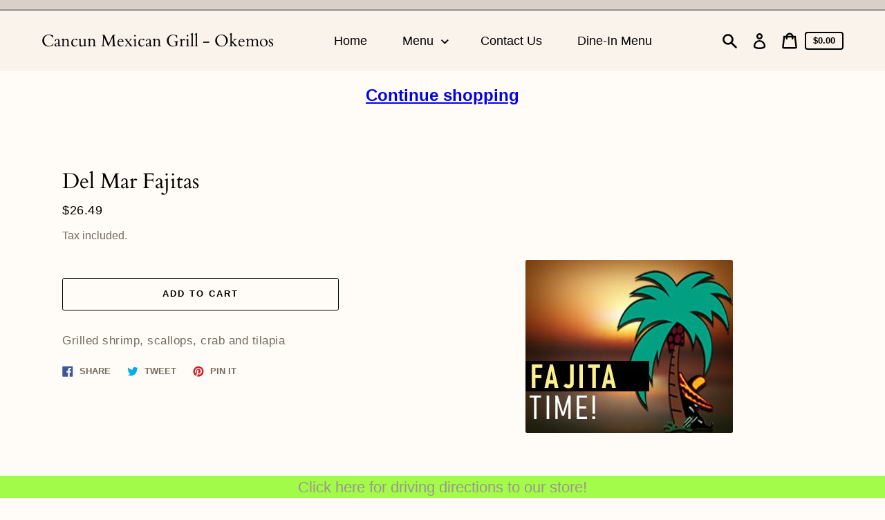

--- FILE ---
content_type: text/html; charset=utf-8
request_url: https://cancunmxgrill.com/products/del-mar-fajitas
body_size: 21439
content:
<!doctype html>
<html class="no-js" lang="en">
  <head>
    <meta charset="utf-8">
    <meta http-equiv="X-UA-Compatible" content="IE=edge">
    <meta name="viewport" content="width=device-width,initial-scale=1">
    <meta name="theme-color" content="#FAF3EC"><link rel="canonical" href="https://cancunmxgrill.com/products/del-mar-fajitas"><link rel="shortcut icon" href="//cancunmxgrill.com/cdn/shop/files/favicon_32x32.png?v=1614296497" type="image/png"><title>NEW - Del Mar Fajitas
&ndash; Cancun Mexican Grill - Okemos</title><meta name="description" content="NEW - Del Mar Fajitas"><script>
      document.documentElement.className = document.documentElement.className.replace('no-js', 'js');
    </script>
    <script>window.performance && window.performance.mark && window.performance.mark('shopify.content_for_header.start');</script><meta id="shopify-digital-wallet" name="shopify-digital-wallet" content="/26513178687/digital_wallets/dialog">
<meta name="shopify-checkout-api-token" content="c80e1399386acd99fed0eaad20c99ce0">
<link rel="alternate" type="application/json+oembed" href="https://cancunmxgrill.com/products/del-mar-fajitas.oembed">
<script async="async" src="/checkouts/internal/preloads.js?locale=en-US"></script>
<link rel="preconnect" href="https://shop.app" crossorigin="anonymous">
<script async="async" src="https://shop.app/checkouts/internal/preloads.js?locale=en-US&shop_id=26513178687" crossorigin="anonymous"></script>
<script id="apple-pay-shop-capabilities" type="application/json">{"shopId":26513178687,"countryCode":"US","currencyCode":"USD","merchantCapabilities":["supports3DS"],"merchantId":"gid:\/\/shopify\/Shop\/26513178687","merchantName":"Cancun Mexican Grill - Okemos","requiredBillingContactFields":["postalAddress","email","phone"],"requiredShippingContactFields":["postalAddress","email","phone"],"shippingType":"shipping","supportedNetworks":["visa","masterCard","amex","discover","elo","jcb"],"total":{"type":"pending","label":"Cancun Mexican Grill - Okemos","amount":"1.00"},"shopifyPaymentsEnabled":true,"supportsSubscriptions":true}</script>
<script id="shopify-features" type="application/json">{"accessToken":"c80e1399386acd99fed0eaad20c99ce0","betas":["rich-media-storefront-analytics"],"domain":"cancunmxgrill.com","predictiveSearch":true,"shopId":26513178687,"locale":"en"}</script>
<script>var Shopify = Shopify || {};
Shopify.shop = "cancun-mexican-grill-okemos.myshopify.com";
Shopify.locale = "en";
Shopify.currency = {"active":"USD","rate":"1.0"};
Shopify.country = "US";
Shopify.theme = {"name":"2020-themeexpress","id":126563188916,"schema_name":"Express","schema_version":"1.9.0","theme_store_id":null,"role":"main"};
Shopify.theme.handle = "null";
Shopify.theme.style = {"id":null,"handle":null};
Shopify.cdnHost = "cancunmxgrill.com/cdn";
Shopify.routes = Shopify.routes || {};
Shopify.routes.root = "/";</script>
<script type="module">!function(o){(o.Shopify=o.Shopify||{}).modules=!0}(window);</script>
<script>!function(o){function n(){var o=[];function n(){o.push(Array.prototype.slice.apply(arguments))}return n.q=o,n}var t=o.Shopify=o.Shopify||{};t.loadFeatures=n(),t.autoloadFeatures=n()}(window);</script>
<script>
  window.ShopifyPay = window.ShopifyPay || {};
  window.ShopifyPay.apiHost = "shop.app\/pay";
  window.ShopifyPay.redirectState = null;
</script>
<script id="shop-js-analytics" type="application/json">{"pageType":"product"}</script>
<script defer="defer" async type="module" src="//cancunmxgrill.com/cdn/shopifycloud/shop-js/modules/v2/client.init-shop-cart-sync_BT-GjEfc.en.esm.js"></script>
<script defer="defer" async type="module" src="//cancunmxgrill.com/cdn/shopifycloud/shop-js/modules/v2/chunk.common_D58fp_Oc.esm.js"></script>
<script defer="defer" async type="module" src="//cancunmxgrill.com/cdn/shopifycloud/shop-js/modules/v2/chunk.modal_xMitdFEc.esm.js"></script>
<script type="module">
  await import("//cancunmxgrill.com/cdn/shopifycloud/shop-js/modules/v2/client.init-shop-cart-sync_BT-GjEfc.en.esm.js");
await import("//cancunmxgrill.com/cdn/shopifycloud/shop-js/modules/v2/chunk.common_D58fp_Oc.esm.js");
await import("//cancunmxgrill.com/cdn/shopifycloud/shop-js/modules/v2/chunk.modal_xMitdFEc.esm.js");

  window.Shopify.SignInWithShop?.initShopCartSync?.({"fedCMEnabled":true,"windoidEnabled":true});

</script>
<script>
  window.Shopify = window.Shopify || {};
  if (!window.Shopify.featureAssets) window.Shopify.featureAssets = {};
  window.Shopify.featureAssets['shop-js'] = {"shop-cart-sync":["modules/v2/client.shop-cart-sync_DZOKe7Ll.en.esm.js","modules/v2/chunk.common_D58fp_Oc.esm.js","modules/v2/chunk.modal_xMitdFEc.esm.js"],"init-fed-cm":["modules/v2/client.init-fed-cm_B6oLuCjv.en.esm.js","modules/v2/chunk.common_D58fp_Oc.esm.js","modules/v2/chunk.modal_xMitdFEc.esm.js"],"shop-cash-offers":["modules/v2/client.shop-cash-offers_D2sdYoxE.en.esm.js","modules/v2/chunk.common_D58fp_Oc.esm.js","modules/v2/chunk.modal_xMitdFEc.esm.js"],"shop-login-button":["modules/v2/client.shop-login-button_QeVjl5Y3.en.esm.js","modules/v2/chunk.common_D58fp_Oc.esm.js","modules/v2/chunk.modal_xMitdFEc.esm.js"],"pay-button":["modules/v2/client.pay-button_DXTOsIq6.en.esm.js","modules/v2/chunk.common_D58fp_Oc.esm.js","modules/v2/chunk.modal_xMitdFEc.esm.js"],"shop-button":["modules/v2/client.shop-button_DQZHx9pm.en.esm.js","modules/v2/chunk.common_D58fp_Oc.esm.js","modules/v2/chunk.modal_xMitdFEc.esm.js"],"avatar":["modules/v2/client.avatar_BTnouDA3.en.esm.js"],"init-windoid":["modules/v2/client.init-windoid_CR1B-cfM.en.esm.js","modules/v2/chunk.common_D58fp_Oc.esm.js","modules/v2/chunk.modal_xMitdFEc.esm.js"],"init-shop-for-new-customer-accounts":["modules/v2/client.init-shop-for-new-customer-accounts_C_vY_xzh.en.esm.js","modules/v2/client.shop-login-button_QeVjl5Y3.en.esm.js","modules/v2/chunk.common_D58fp_Oc.esm.js","modules/v2/chunk.modal_xMitdFEc.esm.js"],"init-shop-email-lookup-coordinator":["modules/v2/client.init-shop-email-lookup-coordinator_BI7n9ZSv.en.esm.js","modules/v2/chunk.common_D58fp_Oc.esm.js","modules/v2/chunk.modal_xMitdFEc.esm.js"],"init-shop-cart-sync":["modules/v2/client.init-shop-cart-sync_BT-GjEfc.en.esm.js","modules/v2/chunk.common_D58fp_Oc.esm.js","modules/v2/chunk.modal_xMitdFEc.esm.js"],"shop-toast-manager":["modules/v2/client.shop-toast-manager_DiYdP3xc.en.esm.js","modules/v2/chunk.common_D58fp_Oc.esm.js","modules/v2/chunk.modal_xMitdFEc.esm.js"],"init-customer-accounts":["modules/v2/client.init-customer-accounts_D9ZNqS-Q.en.esm.js","modules/v2/client.shop-login-button_QeVjl5Y3.en.esm.js","modules/v2/chunk.common_D58fp_Oc.esm.js","modules/v2/chunk.modal_xMitdFEc.esm.js"],"init-customer-accounts-sign-up":["modules/v2/client.init-customer-accounts-sign-up_iGw4briv.en.esm.js","modules/v2/client.shop-login-button_QeVjl5Y3.en.esm.js","modules/v2/chunk.common_D58fp_Oc.esm.js","modules/v2/chunk.modal_xMitdFEc.esm.js"],"shop-follow-button":["modules/v2/client.shop-follow-button_CqMgW2wH.en.esm.js","modules/v2/chunk.common_D58fp_Oc.esm.js","modules/v2/chunk.modal_xMitdFEc.esm.js"],"checkout-modal":["modules/v2/client.checkout-modal_xHeaAweL.en.esm.js","modules/v2/chunk.common_D58fp_Oc.esm.js","modules/v2/chunk.modal_xMitdFEc.esm.js"],"shop-login":["modules/v2/client.shop-login_D91U-Q7h.en.esm.js","modules/v2/chunk.common_D58fp_Oc.esm.js","modules/v2/chunk.modal_xMitdFEc.esm.js"],"lead-capture":["modules/v2/client.lead-capture_BJmE1dJe.en.esm.js","modules/v2/chunk.common_D58fp_Oc.esm.js","modules/v2/chunk.modal_xMitdFEc.esm.js"],"payment-terms":["modules/v2/client.payment-terms_Ci9AEqFq.en.esm.js","modules/v2/chunk.common_D58fp_Oc.esm.js","modules/v2/chunk.modal_xMitdFEc.esm.js"]};
</script>
<script>(function() {
  var isLoaded = false;
  function asyncLoad() {
    if (isLoaded) return;
    isLoaded = true;
    var urls = ["https:\/\/files-shpf.mageworx.com\/productoptions\/source.js?mw_productoptions_t=1600748567\u0026shop=cancun-mexican-grill-okemos.myshopify.com","https:\/\/files-shpf.uc-lab.com\/productfees\/source.js?mw_productfees_t=1602740995\u0026shop=cancun-mexican-grill-okemos.myshopify.com","https:\/\/snts-app.herokuapp.com\/get_script\/43b36acc8e4911eea01caea9623bd117.js?shop=cancun-mexican-grill-okemos.myshopify.com"];
    for (var i = 0; i < urls.length; i++) {
      var s = document.createElement('script');
      s.type = 'text/javascript';
      s.async = true;
      s.src = urls[i];
      var x = document.getElementsByTagName('script')[0];
      x.parentNode.insertBefore(s, x);
    }
  };
  if(window.attachEvent) {
    window.attachEvent('onload', asyncLoad);
  } else {
    window.addEventListener('load', asyncLoad, false);
  }
})();</script>
<script id="__st">var __st={"a":26513178687,"offset":-18000,"reqid":"33a29634-dd77-46ad-bdc4-625b4af03788-1769115674","pageurl":"cancunmxgrill.com\/products\/del-mar-fajitas","u":"b91f5080ffc0","p":"product","rtyp":"product","rid":4789466660927};</script>
<script>window.ShopifyPaypalV4VisibilityTracking = true;</script>
<script id="captcha-bootstrap">!function(){'use strict';const t='contact',e='account',n='new_comment',o=[[t,t],['blogs',n],['comments',n],[t,'customer']],c=[[e,'customer_login'],[e,'guest_login'],[e,'recover_customer_password'],[e,'create_customer']],r=t=>t.map((([t,e])=>`form[action*='/${t}']:not([data-nocaptcha='true']) input[name='form_type'][value='${e}']`)).join(','),a=t=>()=>t?[...document.querySelectorAll(t)].map((t=>t.form)):[];function s(){const t=[...o],e=r(t);return a(e)}const i='password',u='form_key',d=['recaptcha-v3-token','g-recaptcha-response','h-captcha-response',i],f=()=>{try{return window.sessionStorage}catch{return}},m='__shopify_v',_=t=>t.elements[u];function p(t,e,n=!1){try{const o=window.sessionStorage,c=JSON.parse(o.getItem(e)),{data:r}=function(t){const{data:e,action:n}=t;return t[m]||n?{data:e,action:n}:{data:t,action:n}}(c);for(const[e,n]of Object.entries(r))t.elements[e]&&(t.elements[e].value=n);n&&o.removeItem(e)}catch(o){console.error('form repopulation failed',{error:o})}}const l='form_type',E='cptcha';function T(t){t.dataset[E]=!0}const w=window,h=w.document,L='Shopify',v='ce_forms',y='captcha';let A=!1;((t,e)=>{const n=(g='f06e6c50-85a8-45c8-87d0-21a2b65856fe',I='https://cdn.shopify.com/shopifycloud/storefront-forms-hcaptcha/ce_storefront_forms_captcha_hcaptcha.v1.5.2.iife.js',D={infoText:'Protected by hCaptcha',privacyText:'Privacy',termsText:'Terms'},(t,e,n)=>{const o=w[L][v],c=o.bindForm;if(c)return c(t,g,e,D).then(n);var r;o.q.push([[t,g,e,D],n]),r=I,A||(h.body.append(Object.assign(h.createElement('script'),{id:'captcha-provider',async:!0,src:r})),A=!0)});var g,I,D;w[L]=w[L]||{},w[L][v]=w[L][v]||{},w[L][v].q=[],w[L][y]=w[L][y]||{},w[L][y].protect=function(t,e){n(t,void 0,e),T(t)},Object.freeze(w[L][y]),function(t,e,n,w,h,L){const[v,y,A,g]=function(t,e,n){const i=e?o:[],u=t?c:[],d=[...i,...u],f=r(d),m=r(i),_=r(d.filter((([t,e])=>n.includes(e))));return[a(f),a(m),a(_),s()]}(w,h,L),I=t=>{const e=t.target;return e instanceof HTMLFormElement?e:e&&e.form},D=t=>v().includes(t);t.addEventListener('submit',(t=>{const e=I(t);if(!e)return;const n=D(e)&&!e.dataset.hcaptchaBound&&!e.dataset.recaptchaBound,o=_(e),c=g().includes(e)&&(!o||!o.value);(n||c)&&t.preventDefault(),c&&!n&&(function(t){try{if(!f())return;!function(t){const e=f();if(!e)return;const n=_(t);if(!n)return;const o=n.value;o&&e.removeItem(o)}(t);const e=Array.from(Array(32),(()=>Math.random().toString(36)[2])).join('');!function(t,e){_(t)||t.append(Object.assign(document.createElement('input'),{type:'hidden',name:u})),t.elements[u].value=e}(t,e),function(t,e){const n=f();if(!n)return;const o=[...t.querySelectorAll(`input[type='${i}']`)].map((({name:t})=>t)),c=[...d,...o],r={};for(const[a,s]of new FormData(t).entries())c.includes(a)||(r[a]=s);n.setItem(e,JSON.stringify({[m]:1,action:t.action,data:r}))}(t,e)}catch(e){console.error('failed to persist form',e)}}(e),e.submit())}));const S=(t,e)=>{t&&!t.dataset[E]&&(n(t,e.some((e=>e===t))),T(t))};for(const o of['focusin','change'])t.addEventListener(o,(t=>{const e=I(t);D(e)&&S(e,y())}));const B=e.get('form_key'),M=e.get(l),P=B&&M;t.addEventListener('DOMContentLoaded',(()=>{const t=y();if(P)for(const e of t)e.elements[l].value===M&&p(e,B);[...new Set([...A(),...v().filter((t=>'true'===t.dataset.shopifyCaptcha))])].forEach((e=>S(e,t)))}))}(h,new URLSearchParams(w.location.search),n,t,e,['guest_login'])})(!0,!0)}();</script>
<script integrity="sha256-4kQ18oKyAcykRKYeNunJcIwy7WH5gtpwJnB7kiuLZ1E=" data-source-attribution="shopify.loadfeatures" defer="defer" src="//cancunmxgrill.com/cdn/shopifycloud/storefront/assets/storefront/load_feature-a0a9edcb.js" crossorigin="anonymous"></script>
<script crossorigin="anonymous" defer="defer" src="//cancunmxgrill.com/cdn/shopifycloud/storefront/assets/shopify_pay/storefront-65b4c6d7.js?v=20250812"></script>
<script data-source-attribution="shopify.dynamic_checkout.dynamic.init">var Shopify=Shopify||{};Shopify.PaymentButton=Shopify.PaymentButton||{isStorefrontPortableWallets:!0,init:function(){window.Shopify.PaymentButton.init=function(){};var t=document.createElement("script");t.src="https://cancunmxgrill.com/cdn/shopifycloud/portable-wallets/latest/portable-wallets.en.js",t.type="module",document.head.appendChild(t)}};
</script>
<script data-source-attribution="shopify.dynamic_checkout.buyer_consent">
  function portableWalletsHideBuyerConsent(e){var t=document.getElementById("shopify-buyer-consent"),n=document.getElementById("shopify-subscription-policy-button");t&&n&&(t.classList.add("hidden"),t.setAttribute("aria-hidden","true"),n.removeEventListener("click",e))}function portableWalletsShowBuyerConsent(e){var t=document.getElementById("shopify-buyer-consent"),n=document.getElementById("shopify-subscription-policy-button");t&&n&&(t.classList.remove("hidden"),t.removeAttribute("aria-hidden"),n.addEventListener("click",e))}window.Shopify?.PaymentButton&&(window.Shopify.PaymentButton.hideBuyerConsent=portableWalletsHideBuyerConsent,window.Shopify.PaymentButton.showBuyerConsent=portableWalletsShowBuyerConsent);
</script>
<script data-source-attribution="shopify.dynamic_checkout.cart.bootstrap">document.addEventListener("DOMContentLoaded",(function(){function t(){return document.querySelector("shopify-accelerated-checkout-cart, shopify-accelerated-checkout")}if(t())Shopify.PaymentButton.init();else{new MutationObserver((function(e,n){t()&&(Shopify.PaymentButton.init(),n.disconnect())})).observe(document.body,{childList:!0,subtree:!0})}}));
</script>
<link id="shopify-accelerated-checkout-styles" rel="stylesheet" media="screen" href="https://cancunmxgrill.com/cdn/shopifycloud/portable-wallets/latest/accelerated-checkout-backwards-compat.css" crossorigin="anonymous">
<style id="shopify-accelerated-checkout-cart">
        #shopify-buyer-consent {
  margin-top: 1em;
  display: inline-block;
  width: 100%;
}

#shopify-buyer-consent.hidden {
  display: none;
}

#shopify-subscription-policy-button {
  background: none;
  border: none;
  padding: 0;
  text-decoration: underline;
  font-size: inherit;
  cursor: pointer;
}

#shopify-subscription-policy-button::before {
  box-shadow: none;
}

      </style>

<script>window.performance && window.performance.mark && window.performance.mark('shopify.content_for_header.end');</script>

    


<meta property="og:site_name" content="Cancun Mexican Grill - Okemos">
<meta property="og:url" content="https://cancunmxgrill.com/products/del-mar-fajitas">
<meta property="og:title" content="NEW - Del Mar Fajitas">
<meta property="og:type" content="product">
<meta property="og:description" content="NEW - Del Mar Fajitas"><meta property="product:availability" content="instock">
  <meta property="product:price:amount" content="26.49">
  <meta property="product:price:currency" content="USD"><meta property="og:image" content="http://cancunmxgrill.com/cdn/shop/products/Cancun-Mexican-Grill---Fajita-Time_11f832de-a691-49b7-bfc9-0a957015b43e.jpg?v=1633622985">
      <meta property="og:image:secure_url" content="https://cancunmxgrill.com/cdn/shop/products/Cancun-Mexican-Grill---Fajita-Time_11f832de-a691-49b7-bfc9-0a957015b43e.jpg?v=1633622985">
      <meta property="og:image:width" content="300">
      <meta property="og:image:height" content="250">
      <meta property="og:image:alt" content="Cancun-Mexican-Grill">

<meta name="twitter:site" content="@">
<meta name="twitter:card" content="summary_large_image">
<meta name="twitter:title" content="NEW - Del Mar Fajitas">
<meta name="twitter:description" content="NEW - Del Mar Fajitas">

    <style data-shopify>@font-face {
  font-family: Cardo;
  font-weight: 400;
  font-style: normal;
  font-display: swap;
  src: url("//cancunmxgrill.com/cdn/fonts/cardo/cardo_n4.8d7bdd0369840597cbb62dc8a447619701d8d34a.woff2") format("woff2"),
       url("//cancunmxgrill.com/cdn/fonts/cardo/cardo_n4.23b63d1eff80cb5da813c4cccb6427058253ce24.woff") format("woff");
}

  
  
  
  

  :root {
    
    --font-heading-family: Cardo, serif;
    --font-heading-style: normal;
    --font-heading-weight: 400;
    --font-heading-base-size: 2.4rem;

    
    --font-body-family: Helvetica, Arial, sans-serif;
    --font-body-style: normal;
    --font-body-weight: 400;
    --font-body-weight-bold: 700;
    --font-body-base-size: 62.5%;

    
    --color-background: #FFFBF6;
    --color-background-rgba-stripped: 255, 251, 246;
    --color-secondary-background: #FAF3EC;
    --color-borders-and-lines: #DAD0CA;
    --color-borders-and-lines-rgba-stripped: 218, 208, 202;
    --color-button: #000000;

    
    --color-headings-and-links: #000000;
    --color-headings-and-links-rgba-stripped: 0, 0, 0;
    --color-body-text: #746B60;
    --color-body-text-rgba-stripped: 116, 107, 96;
    --color-secondary-background-text: #000000;
    --color-secondary-background-text-rgba-stripped: 0, 0, 0;
    --color-sale-price: #C74230;

    
    --color-field-text: #000000;
    --color-field-borders: #000000;
  }</style>

    <style>.header-wrapper{background-color:transparent;position:initial;width:100%;z-index:6;transition:transform .25s ease-out}.announcement-bar{padding:.7rem;text-align:center}.announcement-bar__message{margin:0;font-size:1.4rem;font-family:var(--font-body-family);font-weight:var(--font-body-weight-bold);word-break:break-all;word-break:break-word;hyphens:auto}.header{display:flex;justify-content:space-between;align-items:center;position:relative;padding-left:2.2rem;padding-right:2.2rem;transition:transform .25s ease-out 0s;background-color:var(--color-background)}@media only screen and (min-width:46.85em){.header{padding-left:6rem;padding-right:6rem}}.body-with-sticky-header{position:inherit!important}.header-wrapper--hidden{transform:translateY(-101%)}.header-wrapper--fixed{position:fixed;top:0;z-index:6;width:100%}.sticky-header-sentinel{width:100%;height:1px}.header--secondary-background{color:var(--color-secondary-background-text);background-color:var(--color-secondary-background)}.header__heading{margin:0;flex-basis:40%;flex-shrink:1;margin-top:2.2rem;margin-bottom:2.2rem}@media only screen and (min-width:46.85em){.header__heading{flex-basis:auto}}@media only screen and (min-width:61.85em){.header__heading{flex-shrink:0}}.no-js .header__heading{flex-shrink:0}.header__heading+.header__icons .header__icon--accounts-link{display:block}.header__logo-image{display:block;width:100%}.header-wrapper--fixed .header__logo-image{max-width:3.2rem;width:auto}.header__logo{display:block;vertical-align:middle;text-decoration:none;color:var(--color-headings-and-links)}.header--secondary-background .header__logo{color:var(--color-secondary-background-text)}.header__logo--text{word-break:break-word}.header__icons{display:flex;align-items:center;flex-shrink:0;margin-top:2.2rem;margin-bottom:2.2rem}.header__icon{color:var(--color-body-text)}.header__icon:focus,.header__icon:hover{color:var(--color-headings-and-links)}.header--secondary-background .header__icon:focus,.header--secondary-background .header__icon:hover{color:rgba(var(--color-secondary-background-text-rgba-stripped),.7)}.header--secondary-background .header__icon{color:var(--color-secondary-background-text)}.header__icon .icon-cart{height:2.4rem;width:2.4rem}.header__icon .icon-search{height:2.3rem;width:2.3rem}.header__icon--button{padding:1rem;border:none;background-color:transparent}.header__icon--search-link{padding:1rem}.no-js .header__icon--search-button{display:none}.header__icon--accounts-link{display:none;text-decoration:none;padding:1rem}.header__icon--accounts-link .icon-account{height:2.3rem;width:2.3rem}@media only screen and (min-width:61.85em){.header__icon--accounts-link{display:block}}.header__icon--cart{position:relative}.no-js .header__icon--cart{display:none}.header__icon--cart-button-link,.header__icon--search-link{display:none;position:relative}.header__icon--cart-button-link.header__icon--cart-visible,.header__icon--search-link.header__icon--cart-visible,.no-js .header__icon--cart-button-link,.no-js .header__icon--search-link{display:inline-block}.header__cart-count-bubble{position:absolute;display:flex;align-items:center;justify-content:center;top:.4rem;right:.3rem;padding:.2rem;min-width:1.8rem;min-height:1.8rem;font-size:1rem;font-weight:var(--font-body-weight-bold);color:var(--color-background);background:var(--color-headings-and-links);border-radius:50%}.header--secondary-background .header__cart-count-bubble{background-color:var(--color-secondary-background-text);color:var(--color-secondary-background)}.header__cart-price-bubble{padding:.4rem 1rem;background-color:transparent;color:var(--color-body-text);border:2px solid currentColor;border-radius:.4rem;font-size:1.3rem;font-weight:var(--font-body-weight-bold)}.header--secondary-background .header__cart-price-bubble{color:var(--color-secondary-background-text)}.header__icon--menu-navigation{padding:1.3rem 1.2rem;margin-right:-1.2rem;margin-left:.5rem;z-index:1}@media only screen and (min-width:61.85em){.header__icon--menu-navigation{display:none}}.header__icon--menu-navigation:focus .menu-icon__bar,.header__icon--menu-navigation:hover .menu-icon__bar{background-color:currentColor}.header__icon--mobile-navigation-close{padding:1.3rem 1.2rem;top:0;right:0}.header__icon--mobile-navigation-close:focus,.header__icon--mobile-navigation-close:hover{z-index:999;background-color:inherit;transition:none;position:absolute!important;overflow:auto;width:auto;height:auto;margin:0;clip:auto}.menu-icon{display:flex;align-items:center;height:1.8rem;width:2rem}.menu-icon__bar{display:block;position:relative;background-color:var(--color-body-text);height:.2rem;width:100%;border-radius:.25rem;transition:transform 80ms;transition-timing-function:cubic-bezier(.55,.055,.675,.19)}.header--secondary-background .menu-icon__bar{background-color:var(--color-secondary-background-text)}.header__icon--menu-navigation[aria-expanded=true] .menu-icon__bar,.header__icon--mobile-navigation-close .menu-icon__bar{transform:rotate(45deg);transition-delay:.15s;transition-timing-function:cubic-bezier(.215,.61,.355,1)}.menu-icon__bar::after,.menu-icon__bar::before{position:absolute;content:'';width:100%;height:.2rem;left:0;background-color:inherit;border-radius:.25rem}.menu-icon__bar::before{top:-.8rem;transition:top 80ms ease .15s,opacity 80ms ease}.header__icon--menu-navigation[aria-expanded=true] .menu-icon__bar::before,.header__icon--mobile-navigation-close .menu-icon__bar::before{top:0;opacity:0;transition:top 80ms ease,opacity 80ms ease .15s}.menu-icon__bar::after{bottom:-.8rem;transition:bottom 80ms ease .15s,transform 80ms cubic-bezier(.55,.055,.675,.19)}.header__icon--menu-navigation[aria-expanded=true] .menu-icon__bar::after,.header__icon--mobile-navigation-close .menu-icon__bar::after{bottom:0;transform:rotate(-90deg);transition:bottom 80ms ease,transform 80ms cubic-bezier(.215,.61,.355,1) .15s}.header__logo--text{color:var(--color-headings-and-links);font-family:var(--font-heading-family);font-size:calc(var(--font-heading-base-size) * .8);font-style:var(--font-heading-style);font-weight:var(--font-heading-weight);line-height:1.4}@media only screen and (min-width:46.85em){.header__logo--text{font-size:var(--font-heading-base-size)}}p,ul{margin:0 0 2em;color:var(--color-body-text);font-family:var(--font-body-family);font-weight:var(--font-body-weight);font-size:1.6rem;font-style:var(--font-body-style);line-height:2.8rem}@media only screen and (min-width:61.85em){p,ul{font-size:1.7rem;line-height:2.7rem}}p:last-child,ul:last-child{margin-bottom:0}body{font-family:var(--font-body-family);font-weight:var(--font-body-weight);font-size:1.6rem;font-style:var(--font-body-style)}.button,.shopify-challenge__button{display:inline-flex;align-items:center;justify-content:center;text-decoration:none;text-align:center;border:1px solid currentColor;border-radius:.25rem;color:var(--color-button);background-color:transparent;padding:1.2em 2.4em;font-style:normal;font-weight:var(--font-body-weight-bold);text-transform:uppercase;white-space:normal;font-size:1.3rem;letter-spacing:.15em}.button[aria-disabled=true],.button[disabled],.shopify-challenge__button[aria-disabled=true],.shopify-challenge__button[disabled]{opacity:.5}.button[aria-disabled=true]:focus,.button[aria-disabled=true]:hover,.button[disabled]:focus,.button[disabled]:hover,.shopify-challenge__button[aria-disabled=true]:focus,.shopify-challenge__button[aria-disabled=true]:hover,.shopify-challenge__button[disabled]:focus,.shopify-challenge__button[disabled]:hover{background-color:transparent;color:var(--color-button)}.button:focus,.button:hover,.shopify-challenge__button:focus,.shopify-challenge__button:hover{background-color:var(--color-button);border-color:var(--color-button);color:var(--color-background)}.button:active,.shopify-challenge__button:active{background-color:rgba(var(--color-button),.05);border-color:rgba(var(--color-button),.05);color:var(--color-button)}.button--secondary{background-color:var(--color-button);color:var(--color-background)}.button--secondary:hover{color:var(--color-button);background-color:transparent}.button--floating{display:inline-flex;align-items:center;justify-content:center;text-decoration:none;text-transform:uppercase;text-align:center;font-style:normal;font-weight:var(--font-body-weight-bold);background-color:var(--color-background);color:var(--color-button);white-space:normal;font-size:1.3rem;letter-spacing:.15em;border-radius:.25rem;border:none;padding:1.5rem 5.5rem;box-shadow:2px 4px 11px rgba(0,0,0,.1);transition:get-transition-properties(box-shadow)}.button--floating:focus,.button--floating:hover{box-shadow:2px 14px 18px rgba(0,0,0,.1)}.button--small{padding:.6em 1em}.header--secondary-background .header__mobile-navigation .drawer{background-color:var(--color-secondary-background)}.header__mobile-navigation.stage{position:absolute;top:100%}.menu-navigation-wrapper{display:none}@media only screen and (min-width:61.85em){.menu-navigation-wrapper{display:block;padding:0 2.5rem;transition:opacity .25s ease-out}}.menu-navigation-wrapper--hidden{visibility:hidden;opacity:0}.menu-navigation-wrapper--hidden+.header__icons>.header__icon--accounts-link{display:none}.no-js .menu-navigation-wrapper--hidden+.header__icons>.header__icon--accounts-link{display:block}.menu-navigation-wrapper--hidden+.header__icons>.header__icon--menu-navigation{display:block}.no-js .menu-navigation-wrapper--hidden+.header__icons>.header__icon--menu-navigation{display:none}.no-js .menu-navigation-wrapper--hidden{visibility:visible;display:block}.mobile-menu-navigation{height:100%;overflow-y:auto;overflow-x:hidden}.menu-navigation{display:flex;flex-wrap:nowrap;padding-left:0;list-style:none}.mobile-menu-navigation .menu-navigation{flex-direction:column}.no-js .menu-navigation{justify-content:center;flex-wrap:wrap}.menu-navigation__list-item{position:relative;padding-top:2.2rem;padding-bottom:2.2rem}.header__mobile-navigation .menu-navigation__list-item{border-top:1px solid var(--color-borders-and-lines);padding-top:1.2rem;padding-bottom:1.2rem}.no-js .menu-navigation__list-item{padding-top:0;padding-bottom:0}.menu-navigation__item{color:var(--color-headings-and-links);font-size:1.8rem;line-height:2.5rem;padding:.9rem 1.8rem;margin:0 .5rem;white-space:nowrap}.mobile-menu-navigation .menu-navigation__item{white-space:normal}.header--secondary-background .menu-navigation__item{color:var(--color-secondary-background-text)}.menu-navigation__item--link{display:block;text-decoration:none}.menu-navigation__item--link.menu-navigation__item--no-js{display:none}.no-js .menu-navigation__item--link.menu-navigation__item--no-js{display:block}.menu-dropdown__item--link:focus,.menu-dropdown__item--link:hover,.menu-navigation__item--link:not(.menu-navigation__item--active):focus,.menu-navigation__item--link:not(.menu-navigation__item--active):hover{opacity:.7}.menu-dropdown__item--has-dropdown:focus>.menu-navigation__title,.menu-dropdown__item--has-dropdown:hover>.menu-navigation__title,.menu-navigation__item:not(.menu-navigation__item--active):focus>.menu-navigation__title,.menu-navigation__item:not(.menu-navigation__item--active):hover>.menu-navigation__title{opacity:.7}.menu-navigation__item--active .menu-navigation__title--main-menu::after{background-color:currentColor}.menu-navigation__item--account{font-size:1.8rem}.menu-navigation__item--account .icon-account{height:1.7rem;width:1.7rem}.menu-navigation__item--has-dropdown{background-color:transparent;border:none}.header__mobile-navigation .menu-navigation__item--has-dropdown{display:flex;justify-content:space-between;align-items:center;width:100%;padding-right:2.9rem}.menu-navigation__item--has-dropdown[aria-expanded=false]+* *{visibility:hidden}.no-js .menu-navigation__item--has-dropdown{display:none}.menu-dropdown__item--has-dropdown .icon-select,.menu-navigation__item--has-dropdown .icon-select{height:1.2rem;width:1.2rem;stroke:currentColor;flex-shrink:0}.menu-dropdown__item--has-dropdown[aria-expanded=true]+.menu-dropdown,.menu-navigation__item--has-dropdown[aria-expanded=true]+.menu-dropdown{visibility:visible}.menu-dropdown__item--is-expanded .icon-select,.menu-navigation__item--is-expanded .icon-select{transform:rotate(180deg)}.menu-navigation__item--is-expanded .menu-navigation__title--main-menu::after{background-color:currentColor}.menu-navigation__title{margin-right:.5rem;position:relative;text-align:left}.header__mobile-navigation .menu-navigation__title{margin-right:2rem}.menu-navigation__title--main-menu::after{content:'';position:absolute;height:1px;background-color:transparent;width:100%;bottom:-.2rem;left:0}.menu-dropdown{display:block;visibility:hidden;overflow:hidden;list-style:none;text-align:left;color:currentColor;opacity:0;transition:max-height .6s,opacity .6s;transition-timing-function:cubic-bezier(.19,1,.22,1)}.header--secondary-background .menu-dropdown{color:var(--color-secondary-background-text)}.menu-dropdown--second-level{position:absolute;padding:.5rem 1.8rem .5rem 2.2rem;box-shadow:rgba(0,0,0,.07) 0 25px 24px 0;top:100%;z-index:6;background-color:var(--color-background);margin-bottom:0}.menu-dropdown--second-level>.menu-dropdown__list-item:last-child{padding-bottom:1rem}.header__mobile-navigation .menu-dropdown--second-level>.menu-dropdown__list-item:last-child{padding-bottom:0}.header--secondary-background .menu-dropdown--second-level{background-color:var(--color-secondary-background)}.header__mobile-navigation .menu-dropdown--second-level{position:initial;width:100%;box-shadow:none;padding-left:4rem;background-color:transparent;padding-top:0;padding-bottom:0}@media only screen and (min-width:46.85em){.header__mobile-navigation .menu-dropdown--second-level{padding-right:2.4rem}}.menu-dropdown--third-level{padding-left:1.5rem;background-color:transparent}.header__mobile-navigation .menu-dropdown--third-level{display:block}.menu-dropdown__list-item{position:relative;padding:.5rem 0;background-color:inherit}.header__mobile-navigation .menu-dropdown__list-item{padding-right:.6rem}@media only screen and (min-width:46.85em){.header__mobile-navigation .menu-dropdown__list-item{padding-right:0}}.menu-dropdown__item{color:var(--color-headings-and-links);font-size:1.6rem;line-height:1.8rem;padding:.7rem 0;margin:0 .5rem 0 0}.header--secondary-background .menu-dropdown__item{color:var(--color-secondary-background-text)}.menu-dropdown__item--has-dropdown{background-color:transparent;border:none;color:var(--color-headings-and-links);display:flex;justify-content:space-between;align-items:center;width:100%}.header--secondary-background .menu-dropdown__item--has-dropdown{color:var(--color-secondary-background-text)}.menu-dropdown__item--link{display:block;text-decoration:none}.hidden{display:none!important}.critical-hidden{display:inherit}.header__icon--mobile-navigation-close,.icon-fallback-text,.label-hidden,.skip-link,.visually-hidden{position:absolute!important;overflow:hidden;width:1px;height:1px;margin:-1px;padding:0;border:0;clip:rect(0 0 0 0);word-wrap:normal!important}.visually-hidden--inline{margin:0;height:1em}.js-focus-hidden:focus{outline:0}.no-placeholder .label-hidden{position:inherit!important;overflow:auto;width:auto;height:auto;margin:0;clip:auto}.visually-shown{position:inherit!important;overflow:auto;width:auto;height:auto;margin:0;clip:auto}.no-js:not(html){display:none}.no-js .no-js:not(html){display:block}.no-js .js{display:none}.supports-no-cookies:not(html){display:none}html.supports-no-cookies .supports-no-cookies:not(html){display:block}html.supports-no-cookies .supports-cookies{display:none}.skip-link:focus{z-index:10000;padding:1em;background-color:var(--color-background);color:var(--color-body-text);margin:0;transition:none;text-decoration:none;position:absolute!important;overflow:auto;width:auto;height:auto;margin:0;clip:auto}.full-width-link{position:absolute;top:0;right:0;bottom:0;left:0;z-index:2}.shopify-challenge__container{padding:6rem 0}.critical-hidden{display:none}.content-for-layout{opacity:0}.content-for-layout .shopify-section{display:none}.content-for-layout .shopify-section:first-child{display:inherit}*,::after,::before{box-sizing:border-box}html{font-size:var(--font-body-base-size)}body{display:flex;flex-direction:column;margin:0}body,html{background-color:var(--color-background);height:100%}body,button,input,select,textarea{-webkit-font-smoothing:antialiased;text-size-adjust:100%}.page-width{max-width:1200px;margin:0 auto;padding:0 6rem}.visually-hidden{position:absolute!important;overflow:hidden;width:1px;height:1px;margin:-1px;padding:0;border:0;clip:rect(0 0 0 0);word-wrap:normal!important}.icon{display:inline-block;vertical-align:middle;fill:currentColor}</style>

    <link rel="stylesheet" href="//cancunmxgrill.com/cdn/shop/t/5/assets/theme.min.css?v=168581102101972727271631666418" media="print" onload="this.media='all';this.onload=null;">
    <noscript><link rel="stylesheet" href="//cancunmxgrill.com/cdn/shop/t/5/assets/theme.min.css?v=168581102101972727271631666418"></noscript>
    <script>/*! loadCSS. [c]2017 Filament Group, Inc. MIT License */!function(c){"use strict";function e(e,t,n,o){var r,i=c.document,d=i.createElement("link");if(t)r=t;else{var a=(i.body||i.getElementsByTagName("head")[0]).childNodes;r=a[a.length-1]}var f=i.styleSheets;if(o)for(var l in o)o.hasOwnProperty(l)&&d.setAttribute(l,o[l]);d.rel="stylesheet",d.href=e,d.media="only x",function e(t){if(i.body)return t();setTimeout(function(){e(t)})}(function(){r.parentNode.insertBefore(d,t?r:r.nextSibling)});var s=function(e){for(var t=d.href,n=f.length;n--;)if(f[n].href===t)return e();setTimeout(function(){s(e)})};function u(){d.addEventListener&&d.removeEventListener("load",u),d.media=n||"all"}return d.addEventListener&&d.addEventListener("load",u),(d.onloadcssdefined=s)(u),d}"undefined"!=typeof exports?exports.loadCSS=e:c.loadCSS=e}("undefined"!=typeof global?global:this);/*! onloadCSS. (onload callback for loadCSS) [c]2017 Filament Group, Inc. MIT License */function onloadCSS(n,a){var t;function d(){!t&&a&&(t=!0,a.call(n))}n.addEventListener&&n.addEventListener("load",d),n.attachEvent&&n.attachEvent("onload",d),"isApplicationInstalled"in navigator&&"onloadcssdefined"in n&&n.onloadcssdefined(d)}

    var preload = document.querySelector('link[href="//cancunmxgrill.com/cdn/shop/t/5/assets/theme.min.css?v=168581102101972727271631666418"]');
    var stylesheet = loadCSS("//cancunmxgrill.com/cdn/shop/t/5/assets/theme.min.css?v=168581102101972727271631666418", preload);
    onloadCSS(stylesheet, function() { stylesheet.loaded = true; });
    </script>
  <link href="https://monorail-edge.shopifysvc.com" rel="dns-prefetch">
<script>(function(){if ("sendBeacon" in navigator && "performance" in window) {try {var session_token_from_headers = performance.getEntriesByType('navigation')[0].serverTiming.find(x => x.name == '_s').description;} catch {var session_token_from_headers = undefined;}var session_cookie_matches = document.cookie.match(/_shopify_s=([^;]*)/);var session_token_from_cookie = session_cookie_matches && session_cookie_matches.length === 2 ? session_cookie_matches[1] : "";var session_token = session_token_from_headers || session_token_from_cookie || "";function handle_abandonment_event(e) {var entries = performance.getEntries().filter(function(entry) {return /monorail-edge.shopifysvc.com/.test(entry.name);});if (!window.abandonment_tracked && entries.length === 0) {window.abandonment_tracked = true;var currentMs = Date.now();var navigation_start = performance.timing.navigationStart;var payload = {shop_id: 26513178687,url: window.location.href,navigation_start,duration: currentMs - navigation_start,session_token,page_type: "product"};window.navigator.sendBeacon("https://monorail-edge.shopifysvc.com/v1/produce", JSON.stringify({schema_id: "online_store_buyer_site_abandonment/1.1",payload: payload,metadata: {event_created_at_ms: currentMs,event_sent_at_ms: currentMs}}));}}window.addEventListener('pagehide', handle_abandonment_event);}}());</script>
<script id="web-pixels-manager-setup">(function e(e,d,r,n,o){if(void 0===o&&(o={}),!Boolean(null===(a=null===(i=window.Shopify)||void 0===i?void 0:i.analytics)||void 0===a?void 0:a.replayQueue)){var i,a;window.Shopify=window.Shopify||{};var t=window.Shopify;t.analytics=t.analytics||{};var s=t.analytics;s.replayQueue=[],s.publish=function(e,d,r){return s.replayQueue.push([e,d,r]),!0};try{self.performance.mark("wpm:start")}catch(e){}var l=function(){var e={modern:/Edge?\/(1{2}[4-9]|1[2-9]\d|[2-9]\d{2}|\d{4,})\.\d+(\.\d+|)|Firefox\/(1{2}[4-9]|1[2-9]\d|[2-9]\d{2}|\d{4,})\.\d+(\.\d+|)|Chrom(ium|e)\/(9{2}|\d{3,})\.\d+(\.\d+|)|(Maci|X1{2}).+ Version\/(15\.\d+|(1[6-9]|[2-9]\d|\d{3,})\.\d+)([,.]\d+|)( \(\w+\)|)( Mobile\/\w+|) Safari\/|Chrome.+OPR\/(9{2}|\d{3,})\.\d+\.\d+|(CPU[ +]OS|iPhone[ +]OS|CPU[ +]iPhone|CPU IPhone OS|CPU iPad OS)[ +]+(15[._]\d+|(1[6-9]|[2-9]\d|\d{3,})[._]\d+)([._]\d+|)|Android:?[ /-](13[3-9]|1[4-9]\d|[2-9]\d{2}|\d{4,})(\.\d+|)(\.\d+|)|Android.+Firefox\/(13[5-9]|1[4-9]\d|[2-9]\d{2}|\d{4,})\.\d+(\.\d+|)|Android.+Chrom(ium|e)\/(13[3-9]|1[4-9]\d|[2-9]\d{2}|\d{4,})\.\d+(\.\d+|)|SamsungBrowser\/([2-9]\d|\d{3,})\.\d+/,legacy:/Edge?\/(1[6-9]|[2-9]\d|\d{3,})\.\d+(\.\d+|)|Firefox\/(5[4-9]|[6-9]\d|\d{3,})\.\d+(\.\d+|)|Chrom(ium|e)\/(5[1-9]|[6-9]\d|\d{3,})\.\d+(\.\d+|)([\d.]+$|.*Safari\/(?![\d.]+ Edge\/[\d.]+$))|(Maci|X1{2}).+ Version\/(10\.\d+|(1[1-9]|[2-9]\d|\d{3,})\.\d+)([,.]\d+|)( \(\w+\)|)( Mobile\/\w+|) Safari\/|Chrome.+OPR\/(3[89]|[4-9]\d|\d{3,})\.\d+\.\d+|(CPU[ +]OS|iPhone[ +]OS|CPU[ +]iPhone|CPU IPhone OS|CPU iPad OS)[ +]+(10[._]\d+|(1[1-9]|[2-9]\d|\d{3,})[._]\d+)([._]\d+|)|Android:?[ /-](13[3-9]|1[4-9]\d|[2-9]\d{2}|\d{4,})(\.\d+|)(\.\d+|)|Mobile Safari.+OPR\/([89]\d|\d{3,})\.\d+\.\d+|Android.+Firefox\/(13[5-9]|1[4-9]\d|[2-9]\d{2}|\d{4,})\.\d+(\.\d+|)|Android.+Chrom(ium|e)\/(13[3-9]|1[4-9]\d|[2-9]\d{2}|\d{4,})\.\d+(\.\d+|)|Android.+(UC? ?Browser|UCWEB|U3)[ /]?(15\.([5-9]|\d{2,})|(1[6-9]|[2-9]\d|\d{3,})\.\d+)\.\d+|SamsungBrowser\/(5\.\d+|([6-9]|\d{2,})\.\d+)|Android.+MQ{2}Browser\/(14(\.(9|\d{2,})|)|(1[5-9]|[2-9]\d|\d{3,})(\.\d+|))(\.\d+|)|K[Aa][Ii]OS\/(3\.\d+|([4-9]|\d{2,})\.\d+)(\.\d+|)/},d=e.modern,r=e.legacy,n=navigator.userAgent;return n.match(d)?"modern":n.match(r)?"legacy":"unknown"}(),u="modern"===l?"modern":"legacy",c=(null!=n?n:{modern:"",legacy:""})[u],f=function(e){return[e.baseUrl,"/wpm","/b",e.hashVersion,"modern"===e.buildTarget?"m":"l",".js"].join("")}({baseUrl:d,hashVersion:r,buildTarget:u}),m=function(e){var d=e.version,r=e.bundleTarget,n=e.surface,o=e.pageUrl,i=e.monorailEndpoint;return{emit:function(e){var a=e.status,t=e.errorMsg,s=(new Date).getTime(),l=JSON.stringify({metadata:{event_sent_at_ms:s},events:[{schema_id:"web_pixels_manager_load/3.1",payload:{version:d,bundle_target:r,page_url:o,status:a,surface:n,error_msg:t},metadata:{event_created_at_ms:s}}]});if(!i)return console&&console.warn&&console.warn("[Web Pixels Manager] No Monorail endpoint provided, skipping logging."),!1;try{return self.navigator.sendBeacon.bind(self.navigator)(i,l)}catch(e){}var u=new XMLHttpRequest;try{return u.open("POST",i,!0),u.setRequestHeader("Content-Type","text/plain"),u.send(l),!0}catch(e){return console&&console.warn&&console.warn("[Web Pixels Manager] Got an unhandled error while logging to Monorail."),!1}}}}({version:r,bundleTarget:l,surface:e.surface,pageUrl:self.location.href,monorailEndpoint:e.monorailEndpoint});try{o.browserTarget=l,function(e){var d=e.src,r=e.async,n=void 0===r||r,o=e.onload,i=e.onerror,a=e.sri,t=e.scriptDataAttributes,s=void 0===t?{}:t,l=document.createElement("script"),u=document.querySelector("head"),c=document.querySelector("body");if(l.async=n,l.src=d,a&&(l.integrity=a,l.crossOrigin="anonymous"),s)for(var f in s)if(Object.prototype.hasOwnProperty.call(s,f))try{l.dataset[f]=s[f]}catch(e){}if(o&&l.addEventListener("load",o),i&&l.addEventListener("error",i),u)u.appendChild(l);else{if(!c)throw new Error("Did not find a head or body element to append the script");c.appendChild(l)}}({src:f,async:!0,onload:function(){if(!function(){var e,d;return Boolean(null===(d=null===(e=window.Shopify)||void 0===e?void 0:e.analytics)||void 0===d?void 0:d.initialized)}()){var d=window.webPixelsManager.init(e)||void 0;if(d){var r=window.Shopify.analytics;r.replayQueue.forEach((function(e){var r=e[0],n=e[1],o=e[2];d.publishCustomEvent(r,n,o)})),r.replayQueue=[],r.publish=d.publishCustomEvent,r.visitor=d.visitor,r.initialized=!0}}},onerror:function(){return m.emit({status:"failed",errorMsg:"".concat(f," has failed to load")})},sri:function(e){var d=/^sha384-[A-Za-z0-9+/=]+$/;return"string"==typeof e&&d.test(e)}(c)?c:"",scriptDataAttributes:o}),m.emit({status:"loading"})}catch(e){m.emit({status:"failed",errorMsg:(null==e?void 0:e.message)||"Unknown error"})}}})({shopId: 26513178687,storefrontBaseUrl: "https://cancunmxgrill.com",extensionsBaseUrl: "https://extensions.shopifycdn.com/cdn/shopifycloud/web-pixels-manager",monorailEndpoint: "https://monorail-edge.shopifysvc.com/unstable/produce_batch",surface: "storefront-renderer",enabledBetaFlags: ["2dca8a86"],webPixelsConfigList: [{"id":"58753204","eventPayloadVersion":"v1","runtimeContext":"LAX","scriptVersion":"1","type":"CUSTOM","privacyPurposes":["MARKETING"],"name":"Meta pixel (migrated)"},{"id":"95289524","eventPayloadVersion":"v1","runtimeContext":"LAX","scriptVersion":"1","type":"CUSTOM","privacyPurposes":["ANALYTICS"],"name":"Google Analytics tag (migrated)"},{"id":"shopify-app-pixel","configuration":"{}","eventPayloadVersion":"v1","runtimeContext":"STRICT","scriptVersion":"0450","apiClientId":"shopify-pixel","type":"APP","privacyPurposes":["ANALYTICS","MARKETING"]},{"id":"shopify-custom-pixel","eventPayloadVersion":"v1","runtimeContext":"LAX","scriptVersion":"0450","apiClientId":"shopify-pixel","type":"CUSTOM","privacyPurposes":["ANALYTICS","MARKETING"]}],isMerchantRequest: false,initData: {"shop":{"name":"Cancun Mexican Grill - Okemos","paymentSettings":{"currencyCode":"USD"},"myshopifyDomain":"cancun-mexican-grill-okemos.myshopify.com","countryCode":"US","storefrontUrl":"https:\/\/cancunmxgrill.com"},"customer":null,"cart":null,"checkout":null,"productVariants":[{"price":{"amount":26.49,"currencyCode":"USD"},"product":{"title":"Del Mar Fajitas","vendor":"Cancun Mexican Grill","id":"4789466660927","untranslatedTitle":"Del Mar Fajitas","url":"\/products\/del-mar-fajitas","type":"Fajita Time"},"id":"33055359041599","image":{"src":"\/\/cancunmxgrill.com\/cdn\/shop\/products\/Cancun-Mexican-Grill---Fajita-Time_11f832de-a691-49b7-bfc9-0a957015b43e.jpg?v=1633622985"},"sku":"","title":"Default Title","untranslatedTitle":"Default Title"}],"purchasingCompany":null},},"https://cancunmxgrill.com/cdn","fcfee988w5aeb613cpc8e4bc33m6693e112",{"modern":"","legacy":""},{"shopId":"26513178687","storefrontBaseUrl":"https:\/\/cancunmxgrill.com","extensionBaseUrl":"https:\/\/extensions.shopifycdn.com\/cdn\/shopifycloud\/web-pixels-manager","surface":"storefront-renderer","enabledBetaFlags":"[\"2dca8a86\"]","isMerchantRequest":"false","hashVersion":"fcfee988w5aeb613cpc8e4bc33m6693e112","publish":"custom","events":"[[\"page_viewed\",{}],[\"product_viewed\",{\"productVariant\":{\"price\":{\"amount\":26.49,\"currencyCode\":\"USD\"},\"product\":{\"title\":\"Del Mar Fajitas\",\"vendor\":\"Cancun Mexican Grill\",\"id\":\"4789466660927\",\"untranslatedTitle\":\"Del Mar Fajitas\",\"url\":\"\/products\/del-mar-fajitas\",\"type\":\"Fajita Time\"},\"id\":\"33055359041599\",\"image\":{\"src\":\"\/\/cancunmxgrill.com\/cdn\/shop\/products\/Cancun-Mexican-Grill---Fajita-Time_11f832de-a691-49b7-bfc9-0a957015b43e.jpg?v=1633622985\"},\"sku\":\"\",\"title\":\"Default Title\",\"untranslatedTitle\":\"Default Title\"}}]]"});</script><script>
  window.ShopifyAnalytics = window.ShopifyAnalytics || {};
  window.ShopifyAnalytics.meta = window.ShopifyAnalytics.meta || {};
  window.ShopifyAnalytics.meta.currency = 'USD';
  var meta = {"product":{"id":4789466660927,"gid":"gid:\/\/shopify\/Product\/4789466660927","vendor":"Cancun Mexican Grill","type":"Fajita Time","handle":"del-mar-fajitas","variants":[{"id":33055359041599,"price":2649,"name":"Del Mar Fajitas","public_title":null,"sku":""}],"remote":false},"page":{"pageType":"product","resourceType":"product","resourceId":4789466660927,"requestId":"33a29634-dd77-46ad-bdc4-625b4af03788-1769115674"}};
  for (var attr in meta) {
    window.ShopifyAnalytics.meta[attr] = meta[attr];
  }
</script>
<script class="analytics">
  (function () {
    var customDocumentWrite = function(content) {
      var jquery = null;

      if (window.jQuery) {
        jquery = window.jQuery;
      } else if (window.Checkout && window.Checkout.$) {
        jquery = window.Checkout.$;
      }

      if (jquery) {
        jquery('body').append(content);
      }
    };

    var hasLoggedConversion = function(token) {
      if (token) {
        return document.cookie.indexOf('loggedConversion=' + token) !== -1;
      }
      return false;
    }

    var setCookieIfConversion = function(token) {
      if (token) {
        var twoMonthsFromNow = new Date(Date.now());
        twoMonthsFromNow.setMonth(twoMonthsFromNow.getMonth() + 2);

        document.cookie = 'loggedConversion=' + token + '; expires=' + twoMonthsFromNow;
      }
    }

    var trekkie = window.ShopifyAnalytics.lib = window.trekkie = window.trekkie || [];
    if (trekkie.integrations) {
      return;
    }
    trekkie.methods = [
      'identify',
      'page',
      'ready',
      'track',
      'trackForm',
      'trackLink'
    ];
    trekkie.factory = function(method) {
      return function() {
        var args = Array.prototype.slice.call(arguments);
        args.unshift(method);
        trekkie.push(args);
        return trekkie;
      };
    };
    for (var i = 0; i < trekkie.methods.length; i++) {
      var key = trekkie.methods[i];
      trekkie[key] = trekkie.factory(key);
    }
    trekkie.load = function(config) {
      trekkie.config = config || {};
      trekkie.config.initialDocumentCookie = document.cookie;
      var first = document.getElementsByTagName('script')[0];
      var script = document.createElement('script');
      script.type = 'text/javascript';
      script.onerror = function(e) {
        var scriptFallback = document.createElement('script');
        scriptFallback.type = 'text/javascript';
        scriptFallback.onerror = function(error) {
                var Monorail = {
      produce: function produce(monorailDomain, schemaId, payload) {
        var currentMs = new Date().getTime();
        var event = {
          schema_id: schemaId,
          payload: payload,
          metadata: {
            event_created_at_ms: currentMs,
            event_sent_at_ms: currentMs
          }
        };
        return Monorail.sendRequest("https://" + monorailDomain + "/v1/produce", JSON.stringify(event));
      },
      sendRequest: function sendRequest(endpointUrl, payload) {
        // Try the sendBeacon API
        if (window && window.navigator && typeof window.navigator.sendBeacon === 'function' && typeof window.Blob === 'function' && !Monorail.isIos12()) {
          var blobData = new window.Blob([payload], {
            type: 'text/plain'
          });

          if (window.navigator.sendBeacon(endpointUrl, blobData)) {
            return true;
          } // sendBeacon was not successful

        } // XHR beacon

        var xhr = new XMLHttpRequest();

        try {
          xhr.open('POST', endpointUrl);
          xhr.setRequestHeader('Content-Type', 'text/plain');
          xhr.send(payload);
        } catch (e) {
          console.log(e);
        }

        return false;
      },
      isIos12: function isIos12() {
        return window.navigator.userAgent.lastIndexOf('iPhone; CPU iPhone OS 12_') !== -1 || window.navigator.userAgent.lastIndexOf('iPad; CPU OS 12_') !== -1;
      }
    };
    Monorail.produce('monorail-edge.shopifysvc.com',
      'trekkie_storefront_load_errors/1.1',
      {shop_id: 26513178687,
      theme_id: 126563188916,
      app_name: "storefront",
      context_url: window.location.href,
      source_url: "//cancunmxgrill.com/cdn/s/trekkie.storefront.46a754ac07d08c656eb845cfbf513dd9a18d4ced.min.js"});

        };
        scriptFallback.async = true;
        scriptFallback.src = '//cancunmxgrill.com/cdn/s/trekkie.storefront.46a754ac07d08c656eb845cfbf513dd9a18d4ced.min.js';
        first.parentNode.insertBefore(scriptFallback, first);
      };
      script.async = true;
      script.src = '//cancunmxgrill.com/cdn/s/trekkie.storefront.46a754ac07d08c656eb845cfbf513dd9a18d4ced.min.js';
      first.parentNode.insertBefore(script, first);
    };
    trekkie.load(
      {"Trekkie":{"appName":"storefront","development":false,"defaultAttributes":{"shopId":26513178687,"isMerchantRequest":null,"themeId":126563188916,"themeCityHash":"12519084370115536660","contentLanguage":"en","currency":"USD","eventMetadataId":"6a1eb03f-acac-4a2a-9401-8111fcc7e6fa"},"isServerSideCookieWritingEnabled":true,"monorailRegion":"shop_domain","enabledBetaFlags":["65f19447"]},"Session Attribution":{},"S2S":{"facebookCapiEnabled":false,"source":"trekkie-storefront-renderer","apiClientId":580111}}
    );

    var loaded = false;
    trekkie.ready(function() {
      if (loaded) return;
      loaded = true;

      window.ShopifyAnalytics.lib = window.trekkie;

      var originalDocumentWrite = document.write;
      document.write = customDocumentWrite;
      try { window.ShopifyAnalytics.merchantGoogleAnalytics.call(this); } catch(error) {};
      document.write = originalDocumentWrite;

      window.ShopifyAnalytics.lib.page(null,{"pageType":"product","resourceType":"product","resourceId":4789466660927,"requestId":"33a29634-dd77-46ad-bdc4-625b4af03788-1769115674","shopifyEmitted":true});

      var match = window.location.pathname.match(/checkouts\/(.+)\/(thank_you|post_purchase)/)
      var token = match? match[1]: undefined;
      if (!hasLoggedConversion(token)) {
        setCookieIfConversion(token);
        window.ShopifyAnalytics.lib.track("Viewed Product",{"currency":"USD","variantId":33055359041599,"productId":4789466660927,"productGid":"gid:\/\/shopify\/Product\/4789466660927","name":"Del Mar Fajitas","price":"26.49","sku":"","brand":"Cancun Mexican Grill","variant":null,"category":"Fajita Time","nonInteraction":true,"remote":false},undefined,undefined,{"shopifyEmitted":true});
      window.ShopifyAnalytics.lib.track("monorail:\/\/trekkie_storefront_viewed_product\/1.1",{"currency":"USD","variantId":33055359041599,"productId":4789466660927,"productGid":"gid:\/\/shopify\/Product\/4789466660927","name":"Del Mar Fajitas","price":"26.49","sku":"","brand":"Cancun Mexican Grill","variant":null,"category":"Fajita Time","nonInteraction":true,"remote":false,"referer":"https:\/\/cancunmxgrill.com\/products\/del-mar-fajitas"});
      }
    });


        var eventsListenerScript = document.createElement('script');
        eventsListenerScript.async = true;
        eventsListenerScript.src = "//cancunmxgrill.com/cdn/shopifycloud/storefront/assets/shop_events_listener-3da45d37.js";
        document.getElementsByTagName('head')[0].appendChild(eventsListenerScript);

})();</script>
  <script>
  if (!window.ga || (window.ga && typeof window.ga !== 'function')) {
    window.ga = function ga() {
      (window.ga.q = window.ga.q || []).push(arguments);
      if (window.Shopify && window.Shopify.analytics && typeof window.Shopify.analytics.publish === 'function') {
        window.Shopify.analytics.publish("ga_stub_called", {}, {sendTo: "google_osp_migration"});
      }
      console.error("Shopify's Google Analytics stub called with:", Array.from(arguments), "\nSee https://help.shopify.com/manual/promoting-marketing/pixels/pixel-migration#google for more information.");
    };
    if (window.Shopify && window.Shopify.analytics && typeof window.Shopify.analytics.publish === 'function') {
      window.Shopify.analytics.publish("ga_stub_initialized", {}, {sendTo: "google_osp_migration"});
    }
  }
</script>
<script
  defer
  src="https://cancunmxgrill.com/cdn/shopifycloud/perf-kit/shopify-perf-kit-3.0.4.min.js"
  data-application="storefront-renderer"
  data-shop-id="26513178687"
  data-render-region="gcp-us-central1"
  data-page-type="product"
  data-theme-instance-id="126563188916"
  data-theme-name="Express"
  data-theme-version="1.9.0"
  data-monorail-region="shop_domain"
  data-resource-timing-sampling-rate="10"
  data-shs="true"
  data-shs-beacon="true"
  data-shs-export-with-fetch="true"
  data-shs-logs-sample-rate="1"
  data-shs-beacon-endpoint="https://cancunmxgrill.com/api/collect"
></script>
</head>

  <body>
    <a class="skip-link" href="#MainContent">Skip to content</a><div id="SearchDrawer"
	class="stage critical-hidden"
	role="dialog"
  aria-modal="true"
	data-popup-stage="search">
	<div class="stage__overlay" data-popup-close="search"></div>
	<div class="search-drawer search" data-popup="search">
		<div class="search-wrapper">
			<form action="/search" class="search__form" method="get" role="search" data-form>
				<div class="search__form-input-wrapper form__input-wrapper" data-form-input-wrapper>
					<label class="search__form-input-label search__form-input-label--drawer form__input-label" for="q" aria-hidden="true">Search</label>
					<input class="search__form-input search__form-input--drawer form__input" type="search" name="q" value="" data-popup-focus="search" required>
				</div>

				<button class="search__form-button search__form-button--drawer search-submit" type="submit">
					<svg aria-hidden="true" focusable="false" role="presentation" class="icon icon-search" viewBox="0 0 20 20"><path d="M18.64 17.02l-5.31-5.31c.81-1.08 1.26-2.43 1.26-3.87C14.5 4.06 11.44 1 7.75 1S1 4.06 1 7.75s3.06 6.75 6.75 6.75c1.44 0 2.79-.45 3.87-1.26l5.31 5.31c.45.45 1.26.54 1.71.09.45-.36.45-1.17 0-1.62zM3.25 7.75c0-2.52 1.98-4.5 4.5-4.5s4.5 1.98 4.5 4.5-1.98 4.5-4.5 4.5-4.5-1.98-4.5-4.5z"/></svg>
					<span class="icon-fallback-text">Search</span>
				</button>
				<button class="search__form-button search__form-button--drawer search-close" type="button" data-popup-close="search">
					<svg aria-hidden="true" focusable="false" role="presentation" class="icon icon-close" viewBox="0 0 17 17"><path d="M1 1l14 15M16 1L1 16"/></svg>
					<span class="icon-fallback-text">Close search</span>
				</button>
			</form>
		</div>
	</div>
</div>


    <div id="shopify-section-header" class="shopify-section"><div class="header-wrapper" data-section-id="header" data-section-type="header"><style data-shopify>.announcement-bar {
        background-color: #dad0ca;
        border-bottom: 1px solid #000000;
      }

      .announcement-bar__message {
        color: #000000;
      }.search-drawer {
          background-color: var(--color-secondary-background);
        }

        .search__form-button--drawer, .search__form-input-label--drawer, .search__form-input--drawer.form__input {
          color: var(--color-secondary-background-text);
        }

        .search__form-input--drawer.form__input{
          border-color: var(--color-secondary-background-text);
        }

        .search__form-button--drawer .icon-close {
          stroke: var(--color-secondary-background-text);
        }</style><div class="announcement-bar" role="region" aria-label="Announcement" data-announcement-bar>
      <p class="announcement-bar__message"></p>
    </div><header class="header header--secondary-background" role="banner" data-header><div class="header__heading"><a href="/" class="header__logo header__logo--text" data-header-logo>
          Cancun Mexican Grill - Okemos
        
      </a></div><nav class="menu-navigation-wrapper menu-navigation-wrapper--hidden"
  role="navigation"
  data-menu-navigation
  data-menu-navigation-type="desktop"
  
>
  <ul class="menu-navigation" role="list"><li class="menu-navigation__list-item"
          
      ><a href="/"
            class="menu-navigation__item menu-navigation__item--link"
          >
            <span class="menu-navigation__title menu-navigation__title--main-menu">Home</span>
          </a></li><li class="menu-navigation__list-item"
          
      ><button
            class="menu-navigation__item menu-navigation__item--has-dropdown"
            data-dropdown-parent
            data-dropdown-parent-type="main"
            aria-expanded="false"
            aria-haspopup="true"
            aria-controls="MenuNavigation-menu"
          >
            <span class="menu-navigation__title menu-navigation__title--main-menu">Menu</span>
            <svg aria-hidden="true" focusable="false" role="presentation" class="icon icon-select" viewBox="0 0 10 7"><path d="M1.304 1.5l4 4 4-4" stroke="inherit" stroke-width="1.5"/></svg>
          </button>

          <ul id="MenuNavigation-menu"
            class="menu-dropdown menu-dropdown--second-level"
            data-dropdown-menu
          ><li class="menu-dropdown__list-item"><a href="/collections/hearty-appetizers-2"
                    class="menu-dropdown__item menu-dropdown__item--link"
                  >
                    Hearty Appetizers
                  </a></li><li class="menu-dropdown__list-item"><a href="/collections/nachos"
                    class="menu-dropdown__item menu-dropdown__item--link"
                  >
                    Nachos
                  </a></li><li class="menu-dropdown__list-item"><a href="/collections/salads"
                    class="menu-dropdown__item menu-dropdown__item--link"
                  >
                    Salads
                  </a></li><li class="menu-dropdown__list-item"><a href="/collections/terrific-tacos"
                    class="menu-dropdown__item menu-dropdown__item--link"
                  >
                    Terrific Tacos
                  </a></li><li class="menu-dropdown__list-item"><a href="/collections/veggie-plates-1"
                    class="menu-dropdown__item menu-dropdown__item--link"
                  >
                    Veggie Plates
                  </a></li><li class="menu-dropdown__list-item"><a href="/collections/your-choice-1"
                    class="menu-dropdown__item menu-dropdown__item--link"
                  >
                    Your Choice
                  </a></li><li class="menu-dropdown__list-item"><a href="/collections/fajita-time"
                    class="menu-dropdown__item menu-dropdown__item--link"
                  >
                    Fajita Time
                  </a></li><li class="menu-dropdown__list-item"><a href="/collections/specialties"
                    class="menu-dropdown__item menu-dropdown__item--link"
                  >
                    Specialties
                  </a></li><li class="menu-dropdown__list-item"><a href="/collections/steaks-1"
                    class="menu-dropdown__item menu-dropdown__item--link"
                  >
                    Steaks
                  </a></li><li class="menu-dropdown__list-item"><a href="/collections/chicken"
                    class="menu-dropdown__item menu-dropdown__item--link"
                  >
                    Chicken
                  </a></li><li class="menu-dropdown__list-item"><a href="/collections/seafood-1"
                    class="menu-dropdown__item menu-dropdown__item--link"
                  >
                    Seafood
                  </a></li><li class="menu-dropdown__list-item"><a href="/collections/chimichangas-1"
                    class="menu-dropdown__item menu-dropdown__item--link"
                  >
                    Chimichangas
                  </a></li><li class="menu-dropdown__list-item"><a href="/collections/enchiladas-1"
                    class="menu-dropdown__item menu-dropdown__item--link"
                  >
                    Enchiladas
                  </a></li><li class="menu-dropdown__list-item"><a href="/collections/burritos-1"
                    class="menu-dropdown__item menu-dropdown__item--link"
                  >
                    Burritos
                  </a></li><li class="menu-dropdown__list-item"><a href="/collections/dinner-combos-1"
                    class="menu-dropdown__item menu-dropdown__item--link"
                  >
                    Dinner Combos
                  </a></li><li class="menu-dropdown__list-item"><a href="/collections/a-la-carte-1"
                    class="menu-dropdown__item menu-dropdown__item--link"
                  >
                    A La Carte
                  </a></li><li class="menu-dropdown__list-item"><a href="/collections/kids-menu-1"
                    class="menu-dropdown__item menu-dropdown__item--link"
                  >
                    Kids Menu
                  </a></li><li class="menu-dropdown__list-item"><a href="/collections/side-orders-1"
                    class="menu-dropdown__item menu-dropdown__item--link"
                  >
                    Side Orders
                  </a></li><li class="menu-dropdown__list-item"><a href="/collections/desserts-1"
                    class="menu-dropdown__item menu-dropdown__item--link"
                  >
                    Desserts
                  </a></li><li class="menu-dropdown__list-item"><a href="/collections/beverages-1"
                    class="menu-dropdown__item menu-dropdown__item--link"
                  >
                    Beverages
                  </a></li><li class="menu-dropdown__list-item"><a href="/collections/gift-cards"
                    class="menu-dropdown__item menu-dropdown__item--link"
                  >
                    Gift Cards
                  </a></li></ul>
          <a href="/collections/menu"
            class="menu-navigation__item menu-navigation__item--link menu-navigation__item--no-js"
          >
            <span class="menu-navigation__title menu-navigation__title--main-menu">Menu</span>
          </a></li><li class="menu-navigation__list-item"
          
      ><a href="/pages/contact-us"
            class="menu-navigation__item menu-navigation__item--link"
          >
            <span class="menu-navigation__title menu-navigation__title--main-menu">Contact Us</span>
          </a></li><li class="menu-navigation__list-item"
           data-menu-navigation-last-item
      ><a href="/pages/menu-dine-in"
            class="menu-navigation__item menu-navigation__item--link"
          >
            <span class="menu-navigation__title menu-navigation__title--main-menu">Dine-In Menu</span>
          </a></li></ul>
</nav>

<div class="header__icons"><button type="button"
          class="header__icon header__icon--button header__icon--search-button"
          aria-controls="SearchDrawer"
          aria-haspopup="dialog"
          aria-expanded="false"
          data-popup-open="search"
          data-search-toggle
          data-header-icon
        >
          <svg aria-hidden="true" focusable="false" role="presentation" class="icon icon-search" viewBox="0 0 20 20"><path d="M18.64 17.02l-5.31-5.31c.81-1.08 1.26-2.43 1.26-3.87C14.5 4.06 11.44 1 7.75 1S1 4.06 1 7.75s3.06 6.75 6.75 6.75c1.44 0 2.79-.45 3.87-1.26l5.31 5.31c.45.45 1.26.54 1.71.09.45-.36.45-1.17 0-1.62zM3.25 7.75c0-2.52 1.98-4.5 4.5-4.5s4.5 1.98 4.5 4.5-1.98 4.5-4.5 4.5-4.5-1.98-4.5-4.5z"/></svg>
          <span class="visually-hidden">Search</span>
        </button>

        <a href="/search" class="header__icon header__icon--search-link" data-header-icon>
          <svg aria-hidden="true" focusable="false" role="presentation" class="icon icon-search" viewBox="0 0 20 20"><path d="M18.64 17.02l-5.31-5.31c.81-1.08 1.26-2.43 1.26-3.87C14.5 4.06 11.44 1 7.75 1S1 4.06 1 7.75s3.06 6.75 6.75 6.75c1.44 0 2.79-.45 3.87-1.26l5.31 5.31c.45.45 1.26.54 1.71.09.45-.36.45-1.17 0-1.62zM3.25 7.75c0-2.52 1.98-4.5 4.5-4.5s4.5 1.98 4.5 4.5-1.98 4.5-4.5 4.5-4.5-1.98-4.5-4.5z"/></svg>
          <span class="icon-fallback-text">Search</span>
        </a>
        
<a href="/account/login" class="header__icon header__icon--accounts-link" data-header-icon>
          <svg aria-hidden="true" focusable="false" role="presentation" class="icon icon-account" viewBox="0 0 28.33 37.68"><path d="M14.17 14.9a7.45 7.45 0 1 0-7.5-7.45 7.46 7.46 0 0 0 7.5 7.45zm0-10.91a3.45 3.45 0 1 1-3.5 3.46A3.46 3.46 0 0 1 14.17 4zM14.17 16.47A14.18 14.18 0 0 0 0 30.68c0 1.41.66 4 5.11 5.66a27.17 27.17 0 0 0 9.06 1.34c6.54 0 14.17-1.84 14.17-7a14.18 14.18 0 0 0-14.17-14.21zm0 17.21c-6.3 0-10.17-1.77-10.17-3a10.17 10.17 0 1 1 20.33 0c.01 1.23-3.86 3-10.16 3z"/></svg>
          <span class="icon-fallback-text">Log in</span>
        </a><a href="/cart"
        class="header__icon header__icon--button header__icon--cart-button-link header__icon--cart-visible"
        data-header-icon
      >
        <svg aria-hidden="true" focusable="false" role="presentation" class="icon icon-cart" viewBox="0 0 37 40"><path d="M36.5 34.8L33.3 8h-5.9C26.7 3.9 23 .8 18.5.8S10.3 3.9 9.6 8H3.7L.5 34.8c-.2 1.5.4 2.4.9 3 .5.5 1.4 1.2 3.1 1.2h28c1.3 0 2.4-.4 3.1-1.3.7-.7 1-1.8.9-2.9zm-18-30c2.2 0 4.1 1.4 4.7 3.2h-9.5c.7-1.9 2.6-3.2 4.8-3.2zM4.5 35l2.8-23h2.2v3c0 1.1.9 2 2 2s2-.9 2-2v-3h10v3c0 1.1.9 2 2 2s2-.9 2-2v-3h2.2l2.8 23h-28z"/></svg>
        <span class="icon-fallback-text">Cart</span>

        <div class="header__cart-count-bubble hidden" data-cart-count-bubble>
            <span class="icon-fallback-text" data-cart-count-text>Number of items in your cart:</span>
            <span data-cart-count>0
</span>
          </div>
      </a><div class="header__cart-price-bubble" data-header-icon>
        <span class="icon-fallback-text">Cart price</span>
        <span data-cart-price-bubble data-cart-price>$0.00</span>
      </div><button class="header__icon header__icon--button header__icon--menu-navigation"
          aria-controls="MenuNavigationDrawer"
          aria-haspopup="dialog"
          aria-expanded="false"
          aria-label="Menu"
          data-mobile-navigation-toggle
        >
          <span class="menu-icon">
            <span class="menu-icon__bar"></span>
          </span>
        </button></div><div class="stage header__mobile-navigation" data-popup-stage="menu-navigation" data-mobile-navigation-container>
        <div class="stage__overlay" data-popup-close="menu-navigation"></div>
        <div
          class="drawer drawer--right"
          role="dialog"
          aria-modal="true"
          aria-labelledby="menu-drawer-title"
          tabindex="-1"
          data-popup="menu-navigation"
          data-mobile-navigation-drawer
        >
          <button class="header__icon header__icon--button header__icon--mobile-navigation-close"
            aria-label="Close"
            data-popup-close="menu-navigation"
          >
            <span class="menu-icon">
              <span class="menu-icon__bar"></span>
            </span>
          </button>
          <h2 class="visually-hidden" id="menu-drawer-title">Menu</h2>
          <nav class="mobile-menu-navigation critical-hidden"
  role="navigation"
  data-menu-navigation
  data-menu-navigation-type="mobile"
   data-popup-focus="menu-navigation" tabindex="-1"
>
  <ul class="menu-navigation" role="list"><li class="menu-navigation__list-item"
          
      ><a href="/"
            class="menu-navigation__item menu-navigation__item--link"
          >
            <span class="menu-navigation__title menu-navigation__title--main-menu">Home</span>
          </a></li><li class="menu-navigation__list-item"
          
      ><button
            class="menu-navigation__item menu-navigation__item--has-dropdown"
            data-dropdown-parent
            data-dropdown-parent-type="main"
            aria-expanded="false"
            aria-haspopup="true"
            aria-controls="MenuNavigation-menu"
          >
            <span class="menu-navigation__title menu-navigation__title--main-menu">Menu</span>
            <svg aria-hidden="true" focusable="false" role="presentation" class="icon icon-select" viewBox="0 0 10 7"><path d="M1.304 1.5l4 4 4-4" stroke="inherit" stroke-width="1.5"/></svg>
          </button>

          <ul id="MenuNavigation-menu"
            class="menu-dropdown menu-dropdown--second-level"
            data-dropdown-menu
          ><li class="menu-dropdown__list-item"><a href="/collections/hearty-appetizers-2"
                    class="menu-dropdown__item menu-dropdown__item--link"
                  >
                    Hearty Appetizers
                  </a></li><li class="menu-dropdown__list-item"><a href="/collections/nachos"
                    class="menu-dropdown__item menu-dropdown__item--link"
                  >
                    Nachos
                  </a></li><li class="menu-dropdown__list-item"><a href="/collections/salads"
                    class="menu-dropdown__item menu-dropdown__item--link"
                  >
                    Salads
                  </a></li><li class="menu-dropdown__list-item"><a href="/collections/terrific-tacos"
                    class="menu-dropdown__item menu-dropdown__item--link"
                  >
                    Terrific Tacos
                  </a></li><li class="menu-dropdown__list-item"><a href="/collections/veggie-plates-1"
                    class="menu-dropdown__item menu-dropdown__item--link"
                  >
                    Veggie Plates
                  </a></li><li class="menu-dropdown__list-item"><a href="/collections/your-choice-1"
                    class="menu-dropdown__item menu-dropdown__item--link"
                  >
                    Your Choice
                  </a></li><li class="menu-dropdown__list-item"><a href="/collections/fajita-time"
                    class="menu-dropdown__item menu-dropdown__item--link"
                  >
                    Fajita Time
                  </a></li><li class="menu-dropdown__list-item"><a href="/collections/specialties"
                    class="menu-dropdown__item menu-dropdown__item--link"
                  >
                    Specialties
                  </a></li><li class="menu-dropdown__list-item"><a href="/collections/steaks-1"
                    class="menu-dropdown__item menu-dropdown__item--link"
                  >
                    Steaks
                  </a></li><li class="menu-dropdown__list-item"><a href="/collections/chicken"
                    class="menu-dropdown__item menu-dropdown__item--link"
                  >
                    Chicken
                  </a></li><li class="menu-dropdown__list-item"><a href="/collections/seafood-1"
                    class="menu-dropdown__item menu-dropdown__item--link"
                  >
                    Seafood
                  </a></li><li class="menu-dropdown__list-item"><a href="/collections/chimichangas-1"
                    class="menu-dropdown__item menu-dropdown__item--link"
                  >
                    Chimichangas
                  </a></li><li class="menu-dropdown__list-item"><a href="/collections/enchiladas-1"
                    class="menu-dropdown__item menu-dropdown__item--link"
                  >
                    Enchiladas
                  </a></li><li class="menu-dropdown__list-item"><a href="/collections/burritos-1"
                    class="menu-dropdown__item menu-dropdown__item--link"
                  >
                    Burritos
                  </a></li><li class="menu-dropdown__list-item"><a href="/collections/dinner-combos-1"
                    class="menu-dropdown__item menu-dropdown__item--link"
                  >
                    Dinner Combos
                  </a></li><li class="menu-dropdown__list-item"><a href="/collections/a-la-carte-1"
                    class="menu-dropdown__item menu-dropdown__item--link"
                  >
                    A La Carte
                  </a></li><li class="menu-dropdown__list-item"><a href="/collections/kids-menu-1"
                    class="menu-dropdown__item menu-dropdown__item--link"
                  >
                    Kids Menu
                  </a></li><li class="menu-dropdown__list-item"><a href="/collections/side-orders-1"
                    class="menu-dropdown__item menu-dropdown__item--link"
                  >
                    Side Orders
                  </a></li><li class="menu-dropdown__list-item"><a href="/collections/desserts-1"
                    class="menu-dropdown__item menu-dropdown__item--link"
                  >
                    Desserts
                  </a></li><li class="menu-dropdown__list-item"><a href="/collections/beverages-1"
                    class="menu-dropdown__item menu-dropdown__item--link"
                  >
                    Beverages
                  </a></li><li class="menu-dropdown__list-item"><a href="/collections/gift-cards"
                    class="menu-dropdown__item menu-dropdown__item--link"
                  >
                    Gift Cards
                  </a></li></ul>
          <a href="/collections/menu"
            class="menu-navigation__item menu-navigation__item--link menu-navigation__item--no-js"
          >
            <span class="menu-navigation__title menu-navigation__title--main-menu">Menu</span>
          </a></li><li class="menu-navigation__list-item"
          
      ><a href="/pages/contact-us"
            class="menu-navigation__item menu-navigation__item--link"
          >
            <span class="menu-navigation__title menu-navigation__title--main-menu">Contact Us</span>
          </a></li><li class="menu-navigation__list-item"
           data-menu-navigation-last-item
      ><a href="/pages/menu-dine-in"
            class="menu-navigation__item menu-navigation__item--link"
          >
            <span class="menu-navigation__title menu-navigation__title--main-menu">Dine-In Menu</span>
          </a></li><li class="menu-navigation__list-item">
        
        
<a href="/account/login" class="menu-navigation__item menu-navigation__item--link menu-navigation__item--account">
          <svg aria-hidden="true" focusable="false" role="presentation" class="icon icon-account" viewBox="0 0 28.33 37.68"><path d="M14.17 14.9a7.45 7.45 0 1 0-7.5-7.45 7.46 7.46 0 0 0 7.5 7.45zm0-10.91a3.45 3.45 0 1 1-3.5 3.46A3.46 3.46 0 0 1 14.17 4zM14.17 16.47A14.18 14.18 0 0 0 0 30.68c0 1.41.66 4 5.11 5.66a27.17 27.17 0 0 0 9.06 1.34c6.54 0 14.17-1.84 14.17-7a14.18 14.18 0 0 0-14.17-14.21zm0 17.21c-6.3 0-10.17-1.77-10.17-3a10.17 10.17 0 1 1 20.33 0c.01 1.23-3.86 3-10.16 3z"/></svg>
          Log in
        </a>
      </li></ul>
</nav>

        </div>
      </div></header>
</div>

<script type="application/ld+json">
{
  "@context": "http://schema.org",
  "@type": "Organization",
  "name": "Cancun Mexican Grill - Okemos",
  
  "sameAs": [
    "",
    "",
    "",
    "",
    "",
    "",
    "",
    ""
  ],
  "url": "https://cancunmxgrill.com"
}
</script>




</div>

    <main id="MainContent" class="content-for-layout" role="main" data-main-content>
      <div class="sticky-header-sentinel" data-sticky-sentinel-header></div>
      <div id="shopify-section-product" class="shopify-section"><div style="text-align: center;"> <a href="https://cancunmxgrill.com/pages/menu" class="text-link text-link--accent">
        <h2>  Continue shopping </h2>
      </a>
</div>
<div class="product product--template"
    data-section-id="product"
    data-section-type="product"
    data-product-template
    >

  <div>
    <div class="product-content-wrapper">
      <p class="product__collection" data-product-collection-title-wrapper>
        <span class="visually-hidden">Collection:</span>
        <span data-product-collection-title></span>
      </p>

      <div class="product__content product__content--template product__media-wrapper"
        ><div class="product__gallery">
            <div class="gallery gallery--stacked" id="Gallery-product" data-media-strip-wrapper>
              <div class="gallery__strip" data-media-strip><div class="gallery__image-wrapper gallery__image-wrapper--scale"
                  >

                    <img
                      
                        srcset="
                        
                        
                        
                        
                        "
                      

                      
                        src="//cancunmxgrill.com/cdn/shop/products/Cancun-Mexican-Grill---Fajita-Time_11f832de-a691-49b7-bfc9-0a957015b43e_503x503.jpg?v=1633622985"
                      

                      sizes="(min-width: 1200px) calc((1200px - 19.5rem) / 2), (min-width: 750px) calc((100vw - 19.5rem) / 2), calc(100vw - 6.4rem)"
                      width="300"
                      height="250"
                      loading="lazy"
                      class="gallery__image is-active"
                      data-media-id="23217995645108"
                      data-media-image
                      data-media-index="1"
                      alt="Cancun-Mexican-Grill">
                  </div></div>

              <noscript>
                <img
                  srcset="
                  
                  
                  
                  
                  "
                  sizes="(min-width: 1200px) calc((1200px - 19.5rem) / 2), (min-width: 750px) calc((100vw - 19.5rem) / 2), calc(100vw - 6.4rem)"
                  src="//cancunmxgrill.com/cdn/shop/products/Cancun-Mexican-Grill---Fajita-Time_11f832de-a691-49b7-bfc9-0a957015b43e_503x503.jpg?v=1633622985"
                  width="300"
                  height="250"
                  class="gallery__image--no-js"
                  loading="lazy"
                  alt="Cancun-Mexican-Grill">
                </noscript>
            </div>
          </div></div>
    </div>
  </div>

  <div class="product__content product__content--template product__content--information">
    <div class="product__sticky">
      <p class="product__collection product__collection--desktop" data-product-collection-title-wrapper>
        <span class="visually-hidden">Collection:</span>
        <span data-product-collection-title></span>
      </p>

      <h1 id="ProductHeading" class="product__title product__title--template">Del Mar Fajitas</h1>
      <h2 id="ProductHeadingModal" class="product__title product__title--template product__title--modal">Del Mar Fajitas</h2>

      
<dl class="price
  
  
  
  "
  data-price
>

  
<div class="price__pricing-group">
    <div class="price__regular">
      <dt>
        <span class="visually-hidden visually-hidden--inline">Regular price</span>
      </dt>
      <dd>
        <span class="productPrice price-item price-item--regular" data-regular-price>
          $26.49
        </span>
      </dd>
    </div>
    <div class="price__sale">
      <dt>
        <span class="visually-hidden visually-hidden--inline">Regular price</span>
      </dt>
      <dd>
        <s id="ComparePrice"class="price-item price-item--regular" data-regular-price>
          
        </s>
      </dd>
      <dt>
        <span class="visually-hidden visually-hidden--inline">Sale price</span>
      </dt>
      <dd>
        <span class="productPrice price-item price-item--sale" data-sale-price>
          $26.49
        </span>
      </dd>
    </div>
    <div class="price__badges">
      <span class="price__badge price__badge--sale" aria-hidden="true">
        <span>Sale</span>
      </span>
    </div>
  </div>
  <div class="price__unit">
    <dt>
      <span class="visually-hidden visually-hidden--inline">Unit price</span>
    </dt>
    <dd class="price-unit-price"><span data-unit-price></span><span aria-hidden="true">/</span><span class="visually-hidden">per&nbsp;</span><span data-unit-price-base-unit></span></dd>
  </div>
</dl>

<div class="product__policies product__policies--template" data-product-policies>Tax included.
</div>



<form method="post" action="/cart/add" id="product_form_4789466660927" accept-charset="UTF-8" class="
  product-form
   product-form--payment-button-disabled
  
  form
" enctype="multipart/form-data" novalidate="novalidate" data-product-form="" data-product-id="4789466660927" data-product-handle="del-mar-fajitas" data-variant-name="Del Mar Fajitas"><input type="hidden" name="form_type" value="product" /><input type="hidden" name="utf8" value="✓" /><span class="mw-product-options"></span>
  <div class="form__error-message-wrapper hidden"
    data-error-message-wrapper
    role="alert"
  >
    <span class="visually-hidden">Error </span>
    <svg aria-hidden="true" focusable="false" role="presentation" class="icon icon-error" viewBox="0 0 14 14"><g fill="none"><path d="M7 0a7 7 0 0 1 7 7 7 7 0 1 1-7-7z"/><path class="icon-error__symbol" d="M6.328 8.396l-.252-5.4h1.836l-.24 5.4H6.328zM6.04 10.16c0-.528.432-.972.96-.972s.972.444.972.972c0 .516-.444.96-.972.96a.97.97 0 0 1-.96-.96z"/></g></svg>
    <span class="form__error-message" data-error-message>Quantity must be 1 or more</span>
  </div><select name="id" class="form__input no-js" data-product-master-select>
    
      <option
        selected="selected"
        
        value="33055359041599">
          Default Title 
      </option>
    
  </select>

  <div class="product-form__buttons">
    <button
      id="AddToCart"      
      type="submit"
      name="add"
      class="product-form__add-to-cart"
      data-add-to-cart
      
      aria-label="Add to Cart">
        <span data-add-to-cart-text>Add to Cart
</span>
    </button><span class="product__success-message hidden" data-product-success-message></span><button
      type="submit"
      name="add"
      class="product-form__add-to-cart no-js"
      data-add-to-cart
      
      aria-label="Add to Cart">
        <span data-add-to-cart-text>Add to Cart
</span>
    </button>
    
  </div><p class="visually-hidden" data-product-status
    aria-live="polite"
    role="status"
  ></p><input type="hidden" name="product-id" value="4789466660927" /><input type="hidden" name="section-id" value="product" /></form><script type="application/json" data-product-json>
  {
    "variants": [{"id":33055359041599,"title":"Default Title","option1":"Default Title","option2":null,"option3":null,"sku":"","requires_shipping":false,"taxable":true,"featured_image":null,"available":true,"name":"Del Mar Fajitas","public_title":null,"options":["Default Title"],"price":2649,"weight":0,"compare_at_price":null,"inventory_management":null,"barcode":"","requires_selling_plan":false,"selling_plan_allocations":[]}],
    "options": [{"name":"Title","position":1,"values":["Default Title"]}]
  }
</script>

<div class="product__description rte">
          <p>Grilled shrimp, scallops, crab and tilapia</p>
        </div><ul class="social-sharing"><li class="social-sharing__item">
      <a target="_blank"
        href="//www.facebook.com/sharer.php?u=https://cancunmxgrill.com/products/del-mar-fajitas" class="social-sharing__item-link"
      >
        <svg aria-hidden="true" focusable="false" role="presentation" class="icon icon-facebook" viewBox="0 0 20 20"><path d="M18.05.811q.439 0 .744.305t.305.744v16.637q0 .439-.305.744t-.744.305h-4.732v-7.221h2.415l.342-2.854h-2.757v-1.83q0-.659.293-1t1.073-.342h1.488V3.762q-.976-.098-2.171-.098-1.634 0-2.635.964t-1 2.72V9.47H7.951v2.854h2.415v7.221H1.413q-.439 0-.744-.305t-.305-.744V1.859q0-.439.305-.744T1.413.81H18.05z"/></svg>
        <span class="social-sharing__title" aria-hidden="true">Share</span>
        <span class="visually-hidden">Share on Facebook</span>
      </a>
    </li><li class="social-sharing__item">
      <a target="_blank"
        href="//twitter.com/share?text=Del%20Mar%20Fajitas&amp;url=https://cancunmxgrill.com/products/del-mar-fajitas"
        class="social-sharing__item-link"
      >
        <svg aria-hidden="true" focusable="false" role="presentation" class="icon icon-twitter" viewBox="0 0 20 20"><path d="M19.551 4.208q-.815 1.202-1.956 2.038 0 .082.02.255t.02.255q0 1.589-.469 3.179t-1.426 3.036-2.272 2.567-3.158 1.793-3.963.672q-3.301 0-6.031-1.773.571.041.937.041 2.751 0 4.911-1.671-1.284-.02-2.292-.784T2.456 11.85q.346.082.754.082.55 0 1.039-.163-1.365-.285-2.262-1.365T1.09 7.918v-.041q.774.408 1.773.448-.795-.53-1.263-1.396t-.469-1.864q0-1.019.509-1.997 1.487 1.854 3.596 2.924T9.81 7.184q-.143-.509-.143-.897 0-1.63 1.161-2.781t2.832-1.151q.815 0 1.569.326t1.284.917q1.345-.265 2.506-.958-.428 1.386-1.732 2.18 1.243-.163 2.262-.611z"/></svg>
        <span class="social-sharing__title" aria-hidden="true">Tweet</span>
        <span class="visually-hidden">Tweet on Twitter</span>
      </a>
    </li><li class="social-sharing__item">
      <a target="_blank"
        href="//pinterest.com/pin/create/button/?url=https://cancunmxgrill.com/products/del-mar-fajitas&amp;media=//cancunmxgrill.com/cdn/shop/products/Cancun-Mexican-Grill---Fajita-Time_11f832de-a691-49b7-bfc9-0a957015b43e_1024x1024.jpg?v=1633622985&amp;description=Del%20Mar%20Fajitas"
        class="social-sharing__item-link"
      >
        <svg aria-hidden="true" focusable="false" role="presentation" class="icon icon-pinterest" viewBox="0 0 20 20"><path d="M9.958.811q1.903 0 3.635.744t2.988 2 2 2.988.744 3.635q0 2.537-1.256 4.696t-3.415 3.415-4.696 1.256q-1.39 0-2.659-.366.707-1.147.951-2.025l.659-2.561q.244.463.903.817t1.39.354q1.464 0 2.622-.842t1.793-2.305.634-3.293q0-2.171-1.671-3.769t-4.257-1.598q-1.586 0-2.903.537T5.298 5.897 4.066 7.775t-.427 2.037q0 1.268.476 2.22t1.427 1.342q.171.073.293.012t.171-.232q.171-.61.195-.756.098-.268-.122-.512-.634-.707-.634-1.83 0-1.854 1.281-3.183t3.354-1.329q1.83 0 2.854 1t1.025 2.61q0 1.342-.366 2.476t-1.049 1.817-1.561.683q-.732 0-1.195-.537t-.293-1.269q.098-.342.256-.878t.268-.915.207-.817.098-.732q0-.61-.317-1t-.927-.39q-.756 0-1.269.695t-.512 1.744q0 .39.061.756t.134.537l.073.171q-1 4.342-1.22 5.098-.195.927-.146 2.171-2.513-1.122-4.062-3.44T.59 10.177q0-3.879 2.744-6.623T9.957.81z"/></svg>
        <span class="social-sharing__title" aria-hidden="true">Pin it</span>
        <span class="visually-hidden">Pin on Pinterest</span>
      </a>
    </li></ul>

</div>
    
  </div>

</div>
 <div style="text-align: center;"> <a href="https://cancunmxgrill.com/pages/menu" class="text-link text-link--accent">
        <h2>  Continue shopping </h2>
      </a> </div>

<script type="application/ld+json">
  {
    "@context": "http://schema.org/",
    "@type": "Product",
    "name": "Del Mar Fajitas",
    "url": "https:\/\/cancunmxgrill.com\/products\/del-mar-fajitas","image": [
        "https:\/\/cancunmxgrill.com\/cdn\/shop\/products\/Cancun-Mexican-Grill---Fajita-Time_11f832de-a691-49b7-bfc9-0a957015b43e_300x.jpg?v=1633622985"
      ],"description": "Grilled shrimp, scallops, crab and tilapia","brand": {
      "@type": "Thing",
      "name": "Cancun Mexican Grill"
    },
    "offers": [{
          "@type" : "Offer","availability" : "http://schema.org/InStock",
          "price" : 26.49,
          "priceCurrency" : "USD",
          "url" : "https:\/\/cancunmxgrill.com\/products\/del-mar-fajitas?variant=33055359041599"
        }
]
  }
</script>


</div>
<div id="shopify-section-product-recommendations" class="shopify-section"><div class="product-recommendations"
        data-section-id="product-recommendations"
        data-section-type="product-recommendations"
        product-recommendations-container
        data-base-url="/recommendations/products"
        data-product-id="4789466660927"
        
        
    >
    </div>
</div>

    </main>

    <div id="shopify-section-footer" class="shopify-section"><footer class="footer footer--has-blocks critical-hidden" role="contentinfo" data-section-id="footer" data-section-type="footer"><style data-shopify>.footer {
      border-top: 1px solid #000000;
      color: #746b60;
    }

    .footer__title,
    .footer__newsletter-submit,
    .disclosure,
    .footer .disclosure-list__item--current .disclosure-list__option  {
      color: #000000;
    }

    .footer,
    .footer .disclosure-list {
      background-color: #faf3ec;
    }

    .footer .disclosure-list__option {
      color: #746b60;
    }

    .footer .disclosure__toggle svg {
      stroke: #746b60;
    }

    .footer .disclosure__toggle {
      border-bottom-color: #746b60;
    }

    .footer .disclosure-list__option:hover,
    .footer .disclosure-list__option:focus {
      border-bottom: 1px solid #000000;
    }

    .footer__newsletter-submit:hover,
    .footer__newsletter-submit:focus {
      background-color: #000000;
      color: #faf3ec;
    }</style><div class="footer__content footer__content--one-half"><div><p class="footer__title footer__title--newsletter">Become Our VIP</p><form method="post" action="/contact#ContactFooter" id="ContactFooter" accept-charset="UTF-8" class="footer__newsletter-form form" data-form="" novalidate="novalidate"><input type="hidden" name="form_type" value="customer" /><input type="hidden" name="utf8" value="✓" /><input type="hidden" name="contact[tags]" value="newsletter">
                <div class="footer__newsletter-form-content"><div class="footer__newsletter-input-wrapper form__input-wrapper" data-form-input-wrapper>
                    <label class="footer__newsletter-label form__input-label" for="NewsletterForm--footer">
                      Email address
                    </label>
                    <input
                      id="NewsletterForm--footer"
                      type="email"
                      name="contact[email]"
                      class="footer__newsletter-input form__input"
                      value=""
                      aria-required="true"
                      required
                      autocorrect="off"
                      autocapitalize="off"
                      >
                  </div>
                  <button type="submit" class="footer__newsletter-submit" name="commit" id="Subscribe">
                    Subscribe
                  </button>
                </div></form></div><div><p class="footer__title">Give us a 5 star review</p><ul class="footer-menu"><li class="footer-menu__item">
                      <a href="https://www.facebook.com/cancunOkemos/" class="footer-menu__item-link">
                        Facebook
                      </a>
                    </li><li class="footer-menu__item">
                      <a href="https://g.page/CancunCentralPark?gm" class="footer-menu__item-link">
                        Google
                      </a>
                    </li><li class="footer-menu__item">
                      <a href="https://www.tripadvisor.com/Restaurant_Review-g42545-d594710-Reviews-Cancun_Mexican_Grill-Okemos_Ingham_County_Michigan.html" class="footer-menu__item-link">
                        TripAdvisor
                      </a>
                    </li></ul></div></div><div class="grid__item small--one-whole  site-footer-item-align-right">
        <small class="site-footer__copyright-content">&copy; 2026, <a href="/" title="">Cancun Mexican Grill - Okemos</a></small>
        <small class="site-footer__copyright-content site-footer__copyright-content--powered-by"><a href="http://www.maxxtrio.com">by Maxx Marketing and Media, LLC</a></small>
      </div></div>
</footer>


</div>

    <ul hidden>
      <li id="a11y-refresh-page-message">Choosing a selection results in a full page refresh.</li>
      <li id="a11y-selection-message">Press the space key then arrow keys to make a selection.</li>
    </ul>

    <script>
      window.theme = {
        rootUrl: "/",
        stylesheet: "//cancunmxgrill.com/cdn/shop/t/5/assets/theme.min.css?v=168581102101972727271631666418",
        strings: {
          addToCart: "Add to Cart",
          cartError: "There was an error while updating your cart. Please try again.",
          external: "Opens external website.",
          itemAddedToCartSingle: "Item added to cart!",
          itemAddedToCartMulti: "Items added to cart!",
          newWindow: "Opens in a new window.",
          newWindowExternal: "Opens external website in a new window.",
          quantityError: "You can only add [quantity] \u003cstrong\u003e[title]\u003c\/strong\u003e to your cart.",
          quantityMinimumMessage: "Quantity must be 1 or more",
          productAddedToCart: "[title] added to your cart.",
          productUpdatedOnCart: "Quantity of [title] in your cart updated to [quantity].",
          productRemovedFromCart: "[title] removed from your cart.",
          regularPrice: "Regular price",
          salePrice: "Sale price",
          soldOut: "Sold Out",
          unavailable: "Unavailable",
          unitPrice: "Unit price",
          unitPriceSeparator: "per",
          subtotal: "Subtotal",
          mediaCarousel: "Carousel",
          mediaSlide: "Slide"
        },
        moneyFormat: "${{amount}}",
        moneyFormatWithCurrency: "${{amount}} USD"
      };
    </script>
    <script src="//cancunmxgrill.com/cdn/shop/t/5/assets/vendor.min.js?v=77136857757479301481631666419" defer="defer"></script><script src="//cancunmxgrill.com/cdn/shop/t/5/assets/theme.min.js?v=86776953588264245071631666418" defer="defer"></script>
      

<script type="text/javascript">
  window.mwProductFeesObjects = {
  product: {"id":4789466660927,"title":"Del Mar Fajitas","handle":"del-mar-fajitas","description":"\u003cp\u003eGrilled shrimp, scallops, crab and tilapia\u003c\/p\u003e","published_at":"2020-09-22T00:04:10-04:00","created_at":"2020-09-22T00:04:11-04:00","vendor":"Cancun Mexican Grill","type":"Fajita Time","tags":["Fajita Time"],"price":2649,"price_min":2649,"price_max":2649,"available":true,"price_varies":false,"compare_at_price":null,"compare_at_price_min":0,"compare_at_price_max":0,"compare_at_price_varies":false,"variants":[{"id":33055359041599,"title":"Default Title","option1":"Default Title","option2":null,"option3":null,"sku":"","requires_shipping":false,"taxable":true,"featured_image":null,"available":true,"name":"Del Mar Fajitas","public_title":null,"options":["Default Title"],"price":2649,"weight":0,"compare_at_price":null,"inventory_management":null,"barcode":"","requires_selling_plan":false,"selling_plan_allocations":[]}],"images":["\/\/cancunmxgrill.com\/cdn\/shop\/products\/Cancun-Mexican-Grill---Fajita-Time_11f832de-a691-49b7-bfc9-0a957015b43e.jpg?v=1633622985"],"featured_image":"\/\/cancunmxgrill.com\/cdn\/shop\/products\/Cancun-Mexican-Grill---Fajita-Time_11f832de-a691-49b7-bfc9-0a957015b43e.jpg?v=1633622985","options":["Title"],"media":[{"alt":"Cancun-Mexican-Grill","id":23217995645108,"position":1,"preview_image":{"aspect_ratio":1.2,"height":250,"width":300,"src":"\/\/cancunmxgrill.com\/cdn\/shop\/products\/Cancun-Mexican-Grill---Fajita-Time_11f832de-a691-49b7-bfc9-0a957015b43e.jpg?v=1633622985"},"aspect_ratio":1.2,"height":250,"media_type":"image","src":"\/\/cancunmxgrill.com\/cdn\/shop\/products\/Cancun-Mexican-Grill---Fajita-Time_11f832de-a691-49b7-bfc9-0a957015b43e.jpg?v=1633622985","width":300}],"requires_selling_plan":false,"selling_plan_groups":[],"content":"\u003cp\u003eGrilled shrimp, scallops, crab and tilapia\u003c\/p\u003e"},
  cartItemsProduct: [],
  cart: {"note":null,"attributes":{},"original_total_price":0,"total_price":0,"total_discount":0,"total_weight":0.0,"item_count":0,"items":[],"requires_shipping":false,"currency":"USD","items_subtotal_price":0,"cart_level_discount_applications":[],"checkout_charge_amount":0},
  customerTags: null,
  template_name: "product",
  shop: {
    domain: "cancun-mexican-grill-okemos.myshopify.com",
    money_format : "${{amount}}",
    money_with_currency_format : "${{amount}} USD"
  }
};
</script>
      <style>.mw-product-options .mw-init-spinner{width:100%;text-align:center}.mw-product-options .mw-init-spinner>div{width:18px;height:18px;background-color:#999;border-radius:100%;display:inline-block;-webkit-animation:sk-bouncedelay 1.4s infinite ease-in-out both;animation:sk-bouncedelay 1.4s infinite ease-in-out both}.mw-product-options .mw-init-spinner .bounce1{-webkit-animation-delay:-.32s;animation-delay:-.32s}.mw-product-options .mw-init-spinner .bounce2{-webkit-animation-delay:-.16s;animation-delay:-.16s}@-webkit-keyframes sk-bouncedelay{0%,100%,80%{-webkit-transform:scale(0)}40%{-webkit-transform:scale(1)}}@keyframes sk-bouncedelay{0%,100%,80%{-webkit-transform:scale(0);transform:scale(0)}40%{-webkit-transform:scale(1);transform:scale(1)}}</style>
<script type="text/javascript"></script>
<script type="text/javascript">
window.mwProductOptionsObjects = {
  product: {"id":4789466660927,"title":"Del Mar Fajitas","handle":"del-mar-fajitas","description":"\u003cp\u003eGrilled shrimp, scallops, crab and tilapia\u003c\/p\u003e","published_at":"2020-09-22T00:04:10-04:00","created_at":"2020-09-22T00:04:11-04:00","vendor":"Cancun Mexican Grill","type":"Fajita Time","tags":["Fajita Time"],"price":2649,"price_min":2649,"price_max":2649,"available":true,"price_varies":false,"compare_at_price":null,"compare_at_price_min":0,"compare_at_price_max":0,"compare_at_price_varies":false,"variants":[{"id":33055359041599,"title":"Default Title","option1":"Default Title","option2":null,"option3":null,"sku":"","requires_shipping":false,"taxable":true,"featured_image":null,"available":true,"name":"Del Mar Fajitas","public_title":null,"options":["Default Title"],"price":2649,"weight":0,"compare_at_price":null,"inventory_management":null,"barcode":"","requires_selling_plan":false,"selling_plan_allocations":[]}],"images":["\/\/cancunmxgrill.com\/cdn\/shop\/products\/Cancun-Mexican-Grill---Fajita-Time_11f832de-a691-49b7-bfc9-0a957015b43e.jpg?v=1633622985"],"featured_image":"\/\/cancunmxgrill.com\/cdn\/shop\/products\/Cancun-Mexican-Grill---Fajita-Time_11f832de-a691-49b7-bfc9-0a957015b43e.jpg?v=1633622985","options":["Title"],"media":[{"alt":"Cancun-Mexican-Grill","id":23217995645108,"position":1,"preview_image":{"aspect_ratio":1.2,"height":250,"width":300,"src":"\/\/cancunmxgrill.com\/cdn\/shop\/products\/Cancun-Mexican-Grill---Fajita-Time_11f832de-a691-49b7-bfc9-0a957015b43e.jpg?v=1633622985"},"aspect_ratio":1.2,"height":250,"media_type":"image","src":"\/\/cancunmxgrill.com\/cdn\/shop\/products\/Cancun-Mexican-Grill---Fajita-Time_11f832de-a691-49b7-bfc9-0a957015b43e.jpg?v=1633622985","width":300}],"requires_selling_plan":false,"selling_plan_groups":[],"content":"\u003cp\u003eGrilled shrimp, scallops, crab and tilapia\u003c\/p\u003e"},
  cart: {"note":null,"attributes":{},"original_total_price":0,"total_price":0,"total_discount":0,"total_weight":0.0,"item_count":0,"items":[],"requires_shipping":false,"currency":"USD","items_subtotal_price":0,"cart_level_discount_applications":[],"checkout_charge_amount":0},
  template_name: "product",
  shop: {
    domain: "cancun-mexican-grill-okemos.myshopify.com",
    money_format : "${{amount}}",
    money_with_currency_format : "${{amount}} USD"
  }
};


  
    window.mwProductOptionsObjects.product.variants[0].inventory_quantity = -30;
    window.mwProductOptionsObjects.product.variants[0].inventory_management = null;
    window.mwProductOptionsObjects.product.variants[0].inventory_policy = "deny";
  


function mwShowInitSpinner() {
  var opt = document.getElementsByClassName('mw-product-options');
  if (opt.length > 0) {
    var timeSpinner = 6000;
    opt[0].innerHTML = '<div id="mw-apo-init-spinner" class="mw-init-spinner"><div class="bounce1"></div><div class="bounce2"></div><div class="bounce3"></div></div>';
    setTimeout(function(){ document.getElementById('mw-apo-init-spinner') && document.getElementById('mw-apo-init-spinner').remove(); }, timeSpinner);
  }
}
mwShowInitSpinner();
</script>
  <style>  </style>
</body>
</html>
